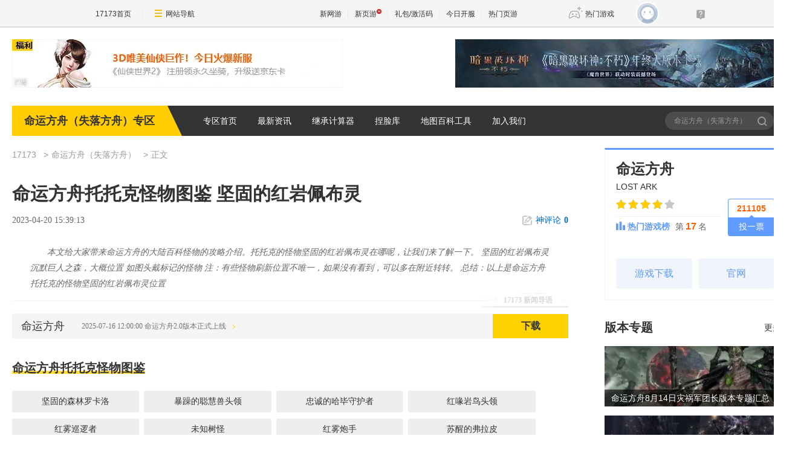

--- FILE ---
content_type: text/html;charset=UTF-8
request_url: https://news.17173.com/z/fz/content/04202023/153913794.shtml
body_size: 13548
content:
<!DOCTYPE html><html><head>
<meta http-equiv="Content-Type" content="text/html; charset=utf-8" /><meta name="bizStatistics" data-biz-id="92124" data-module-id="article" data-view-id="10331237_1_92124" />
<title>命运方舟托托克怪物图鉴 坚固的红岩佩布灵_命运方舟（失落方舟）_17173.com中国游戏门户站</title>
<meta name="description" content="本文给大家带来命运方舟的大陆百科怪物的攻略介绍。托托克的怪物坚固的红岩佩布灵在哪呢，让我们来了解一下。
坚固的红岩佩布灵
沉默巨人之森，大概位置
如图头戴标记的怪物
注：有些怪物刷新位置不唯一，如果没有看到，可以多在附近转转。
总结：以上是命运方舟托托克的怪物坚固的红岩佩布灵位置" />
<meta name="keywords" content="命运方舟,攻略,怪物" />
<meta name="viewport" content="width=device-width,initial-scale=1.0" />
<meta http-equiv="X-UA-Compatible" content="IE=edge,chrome=1" />
<meta name="pagespec-version" content="page-v01" />













<link rel="dns-prefetch" href="//ue.17173cdn.com/" />
<link type="image/x-icon" rel="icon" href="//ue.17173cdn.com/images/lib/v1/favicon-hd.ico" />
<link type="image/x-icon" rel="shortcut icon" href="//ue.17173cdn.com/images/lib/v1/favicon.ico" />


<script src="//js.17173.com/utils.js?v=0.8.0"></script>
<script src="//ue.17173cdn.com/a/lib/slimemolds/production/js/bootstrap.js"></script>
<script type="text/javascript">
dsm.setConfig({biEnable: true});
window.pandora = {overOldPandora:true}
</script>





<link type="text/css" rel="stylesheet" href="//ue.17173cdn.com/a/lib/reset-and-utils-2.0.css" />
<script type="text/javascript" src="//ue.17173cdn.com/a/lib/jquery-1.11.1.min.js"></script>

<link href="//ue.17173cdn.com/cache/lib/v1/topnav-1.0/global-topbar.css?20250601" rel="stylesheet" type="text/css" id="css-gtp" />


<link rel="stylesheet" href="//ue.17173cdn.com/a/component/zq-toolbar/2016/css/style.css?v=1" />
<link href="//ue.17173cdn.com/a/lib/vda/video.css" rel="stylesheet" />
<script type="text/javascript" src="//ue.17173cdn.com/a/lib/vda/video.js"></script>


<script type="text/javascript" src="//ue.17173cdn.com/a/lib/vda/seed.js?20231220"></script>


<script type="text/javascript" src="//ue.17173cdn.com/a/lib/v4/pandora2.js?t=20250916"></script>
<script type="text/javascript" src="//ue.17173cdn.com/a/lib/v5/sjs/sjs.js?t=20250714"></script>


<script type="text/javascript" src="//ue.17173cdn.com/a/lib/passport/v7.9.1/js/passport.js"></script>
<link href="//ue.17173cdn.com/a/module/zq-tpl/2019/css/final-fde013f1.css" rel="stylesheet" />
<style>.p-image img{width:auto!important;}</style>
<script>
    var ued = window.ued || {}
    ued.pageInfo = {
        channel: '92124',
        gameName: '',
        gameCode: '1000382'
    }

</script>
<script type="application/ld+json">
{
	"@context":"https://ziyuan.baidu.com/contexts/cambrian.jsonld",
	"@id":"https://news.17173.com/z/fz/content/04202023/153913794.shtml",
	"title":"命运方舟托托克怪物图鉴 坚固的红岩佩布灵",
	"description":"本文给大家带来命运方舟的大陆百科怪物的攻略介绍。托托克的怪物坚固的红岩佩布灵在哪呢，让我们来了解一下。
坚固的红岩佩布灵
沉默巨人之森，大概位置
如图头戴标记的怪物
注：有些怪物刷新位置不唯一，如果没有看到，可以多在附近转转。
总结：以上是命运方舟托托克的怪物坚固的红岩佩布灵位置",
	"image":["https://i.17173cdn.com/2fhnvk/YWxqaGBf/cms3/afIXVtbqEosqxwg.png","https://i.17173cdn.com/2fhnvk/YWxqaGBf/cms3/uqmltubqEotiDbA.png"],
	"upDate":"2023-04-20T15:39:13+08:00",
	"pubDate":"2023-04-20T15:39:13+08:00"
}
</script>
<script type="application/ld+json">
{
  "@type": "BreadcrumbList",
  "@context": "https://schema.org",
  "itemListElement": [
    {
      "@type": "ListItem",
      "position": 1,
      "name": "17173",
      "item": {
        "@id": "https://www.17173.com/",
        "@type": "Thing"
      }
    },
    {
      "@type": "ListItem",
      "position": 2,
      "name": "游戏资讯",
      "item": {
        "@id": "https://news.17173.com/",
        "@type": "Thing"
      }
    },
    {
      "@type": "ListItem",
      "position": 3,
      "name": "命运方舟托托克怪物图鉴 坚固的红岩佩布灵",
      "item": {
        "@id": "https://news.17173.com/z/fz/content/04202023/153913794.shtml",
        "@type": "Thing"
      }
    }
  ]
}
</script>
<script type="application/ld+json">{
  "@type": "NewsArticle",
  "@context": "https://schema.org",
  "mainEntityOfPage": {
    "@type": "WebPage",
    "@id": "https://news.17173.com/z/fz/content/04202023/153913794.shtml"
  },
  "publisher": {
    "@type": "Organization",
    "name": "17173",
    "logo": {
      "@type": "ImageObject",
      "url": "https://ue.17173cdn.com/a/lib/logo/173app.png",
      "width": 100,
      "height": 100
    }
  },
  "headline": "命运方舟托托克怪物图鉴 坚固的红岩佩布灵",
  "datePublished": "2023-04-20T15:39:13+08:00",
  "dateModified": "2023-04-20T15:39:13+08:00",
  "author": {
    "@type": "Person",
    "name": "武器大师"
  },
  "image":"https://i.17173cdn.com/2fhnvk/YWxqaGBf/cms3/afIXVtbqEosqxwg.png",
  "description": "本文给大家带来命运方舟的大陆百科怪物的攻略介绍。托托克的怪物坚固的红岩佩布灵在哪呢，让我们来了解一下。
坚固的红岩佩布灵
沉默巨人之森，大概位置
如图头戴标记的怪物
注：有些怪物刷新位置不唯一，如果没有看到，可以多在附近转转。
总结：以上是命运方舟托托克的怪物坚固的红岩佩布灵位置"
}</script>
</head>
<body class="page-type-final-article">

<div id="js-global-topnav" style="height:0"></div>

<!--[if lte IE 9]>
<script type="text/javascript" src="//ue.17173cdn.com/a/module/ie67/2021/browser-update-min.js"></script>
<![endif]-->
<div class="wrap">
    <div class="wrap-in">
        <div class="pn1 pn-tg pn-tg-bevel">
            <div class="tg-bevel-container ad17173bannerleft ad17173bannerright tg-bevel">
            </div>
        </div>
        <!-- 专区模板-PC-全局-首页关键词导航 -->
<script type="text/javascript" data-config-zqmodule="">advConfigs.config({
 type:'Ad17173BannerLeft',
 advid:'ad17173bannerleft',
 version:'v1.1.001',
 adMark:'show',
 adMarkConfigs:[{container:'.tg-bevel-bg-l'}],
 adskey:'FnqUrm',
 resources:[
    {
      image: '//images.17173cdn.com/2026/www/gg/xinyou/01/21/xx-0121-54780.jpg',  //背景图片url
      link: '//Cvda.17173.com/click?media_code=17173&ad_code=171731065&resource_code=1065&order_code=1031984',     //跳链
    }
  ]
});</script>
<script type="text/javascript" data-config-zqmodule="">advConfigs.config({
 type:'Ad17173BannerRight',
 advid:'ad17173bannerright',
 version:'v1.1.001',
 adMark:'show', 
 adMarkConfigs:[{container:'.tg-bevel-bg-r',left:false}],
 adskey:'i2q2Mf',
 resources:[
    {
      image: '//images.17173cdn.com/2025/www/gg/hd/202601/ah-0101-54780.jpg',  //背景图片url
      link: '//Cvda.17173.com/click?media_code=17173&ad_code=171731065&resource_code=1070&order_code=1032001',     //跳链
    }
  ]
});</script>
<script type="text/javascript" data-config-zqmodule="">/*17173首页测试表直通位*/
advConfigs.config({
  type: 'Ad17173CeShiZhiTong',
  selector:'.mod-rank-total-csb.ng',
  version: 'v1.4.001',
  unionKey: 'games',
  multiResources:[{
theotherid:'37wan',
resourceid:'1300',
isMultiPkg:'0',
resources:[
{
    pkgid:'113689',
    name: '仙侠世界2',
    time: '01-20',
    version: '仙山踏春',
    btn: '官网直通',
    link: '//Cvda.17173.com/click?media_code=17173&ad_code=171731216&resource_code=1300&order_code=1031984'
}
]
},{
theotherid:'37wan',
resourceid:'1301',
isMultiPkg:'0',
resources:[
{
    pkgid:'113745',
    name: '传奇之梦黄金版',
    time: '01-23',
    version: '盟重神兵',
    btn: '官网直通',
    link: '//Cvda.17173.com/click?media_code=17173&ad_code=171731216&resource_code=1301&order_code=1032046'
}
]
}]
});</script>
<script type="text/javascript" data-config-zqmodule="">advConfigs.config({
 type:'Ad17173VDaKa',
 advid:'ad17173vdaka',
 version:'v1.2.001',
 resources:[
    {
      items: [
      {
       keyword:'燕云十六声',
       blocks:[0,1,2,3,4,5,6,7,8,9,10,11,12,13,14,15,16],
      image: '//ue.17173cdn.com/a/lib/vda/sources/ad17173vdaka/v1-1/16x16.png',
      link:'//Cvda.17173.com/click?media_code=17173&ad_code=171737227&resource_code=10799&order_code=1032001'
      },
      {
       keyword:'梦幻西游:时空',
       blocks:[0,1,2,3,4,5,6,7,8,9,10,11,12,13,14,15,16],
      image: '//ue.17173cdn.com/a/lib/vda/sources/ad17173vdaka/v1-1/16x16.png',
      link:'//Cvda.17173.com/click?media_code=17173&ad_code=171737227&resource_code=11631&order_code=1032001'
      },
      {
       keyword:'梦幻西游',
       blocks:[0,1,2,3,4,5,6,7,8,9,10,11,12,13,14,15,16],
      image: '//ue.17173cdn.com/a/lib/vda/sources/ad17173vdaka/v1-1/16x16.png',
      link:'//Cvda.17173.com/click?media_code=17173&ad_code=171737227&resource_code=11631&order_code=1032001'
       }
     ]
    }
  ]
});</script>
<script type="text/javascript" data-config-zqmodule=""><!-- 占位 --></script>
<script type="text/javascript" data-config-zqmodule="">advConfigs.config({
  type: 'Ad17173YeyouCeShiBiao',
  selector:'.mod-rank-total-csb.yy',
  version: 'v1.0.001',
  unionKey: 'games',
  multiResources:[{
theotherid:'37wan',
resourceid:'11539',
isMultiPkg:'0',
resources:[
{
    pkgid:'113174',
    index: 1,
    pop: '新版本',
    hot: false,
    name: '鸿运迷失OL',
    server: '独家爆率',
    btn: 'Go!',
    link: '//Cvda.17173.com/click?media_code=17173&ad_code=171737307&resource_code=11539&order_code=1031994'
}
]
},{
theotherid:'37wan',
resourceid:'11607',
isMultiPkg:'0',
resources:[
{
    pkgid:'113184',
    index: 2,
    pop: '',
    hot: true,
    name: '刀刀切割+888',
    server: '散人天堂',
    btn: 'Go!',
    link: '//Cvda.17173.com/click?media_code=17173&ad_code=171737307&resource_code=11607&order_code=1031997'
}
]
}]
});</script>

        <div class="nav">
            <strong class="game-name">命运方舟（失落方舟）专区</strong>
            <nav class="nav-list">
    
    <a href="//news.17173.com/z/fz" target="_blank">专区首页</a>
    
    <a href="//news.17173.com/z/fz/morelist/01062023/172913034.shtml" target="_blank">最新资讯</a>
    
    <a href="http://news.17173.com/z/fz/zt/jicheng/" target="_blank">继承计算器</a>
    
    <a href="http://news.17173.com/z/fz/nl/" target="_blank">捏脸库</a>
    
    <a href="http://zq.17173.com/fz/map/map.html?z=overworld&amp;l=us" target="_blank">地图百科工具</a>
    
    <a href="http://news.17173.com/z/fz/content/11162023/092721124.shtml" target="_blank">加入我们</a>
    
</nav>
            <div class="search">
                <form action="//search.17173.com/" target="_blank">
                    <input type="text" name="keyword" id="" class="search-txt" placeholder="命运方舟（失落方舟）" />
                    <button type="submit" class="search-btn">搜索<span></span></button>
                </form>
                <script>
                (function(){
                    $('.search form').submit(function(){
                        if ($('input[name=keyword]').val()==='') {
                            $('input[name=keyword]').val('命运方舟（失落方舟）')
                        }
                    })
                })()
                </script>
            </div>
        </div>
          
        <div class="content">
            
            <div class="main">
                <nav class="crumb">
                    <a href="//www.17173.com" target="_blank">17173</a>
                    
                    <a href="//news.17173.com/z/fz" target="_blank">命运方舟（失落方舟）</a>
                    
                    
                    <span>正文</span>
                </nav>
                
                
                <div class="hidden" hidden="">本文由第三方AI基于17173文章<a href="http://news.17173.com/z/fz/content/04202023/153913794.shtml">http://news.17173.com/z/fz/content/04202023/153913794.shtml</a>提炼总结而成，可能与原文真实意图存在偏差。不代表网站观点和立场。推荐点击链接阅读原文细致比对和校验。</div>
<script type="text/javascript">
    window.article = window.article || {};
    article.infoChannel = '92124';
    article.infoId = '10320142';
    article.infoClass = '1';
    article.infoCommentHref = '10320142_1_92124';
    article.categoryId = '512926';
    article.categoryIds = '512926,513337';
    article.tag = '命运方舟,攻略,怪物,图鉴 ';
    article.gamecode = '1000382';
    article.publishTime = '1681976353000';
    article.gameName = '命运方舟';
    article.gameImg = '//i.17173cdn.com/0561y4/YWxqaGBf/gamebase/game-cover-horizontal/EAbHJubtbhrzkEx.jpg';
    article.gamePlatform = 'PC';
    article.gameUrl = 'https://newgame.17173.com/game-info-1000382.html';
    article.oldGameCodes = '1000382';
    article.origin = '原创';
    article.author = '武器大师';
    article.originUrl = '';
    article.game = null;
    var _config={
      categoryId:article.infoChannel,
      skin : '17173'
    };
    window.pageinfo = {
    	gameCode: article.gamecode,
    	gameName: article.gameName
    };
    </script>
    <div class="gb-final-pn-article">
        <h1 class="gb-final-tit-article">命运方舟托托克怪物图鉴 坚固的红岩佩布灵</h1>
        <div class="gb-final-mod-info"> 
            <span class="gb-final-date">2023-04-20 15:39:13</span> 
            <!-- <span class="gb-final-author">作者：<b>武器大师</b></span> -->
             <span class="gb-final-rss"></span> <span class="gb-final-bt-to-comment forsetLink5"><a href="#changyan_area" target="_self"><i class="gb-final-ico-comment"></i>神评论<b id="changyan_count_unit"></b></a></span> </div>
        	
        <div class="gb-final-mod-summary">
            <h2>17173 新闻导语</h2>
            <p>本文给大家带来命运方舟的大陆百科怪物的攻略介绍。托托克的怪物坚固的红岩佩布灵在哪呢，让我们来了解一下。
坚固的红岩佩布灵
沉默巨人之森，大概位置
如图头戴标记的怪物
注：有些怪物刷新位置不唯一，如果没有看到，可以多在附近转转。
总结：以上是命运方舟托托克的怪物坚固的红岩佩布灵位置</p>
        </div>
        
    
        <div class="gb-final-mod-article gb-final-mod-article-p2em" id="mod_article"> 
        
        <html><head></head><body><h3 style="text-align: left;">命运方舟托托克怪物图鉴</h3>
<style  type="text/css">.mod-data-top {
	overflow:hidden
}


.mod-data-top .bd {
	margin-bottom:24px
}
  

.mod-data-top .links {
	width:105%;
	margin-right:-5%
}
.mod-data-top .links .item {
	width:21.79%;
	float:left;
	text-align:center;
	margin:10px 8px 0 0;
	-webkit-box-shadow:2px 2px 2px rgba(28,28,28,.1);
	box-shadow:2px 2px 2px rgba(28,28,28,.1)
}
.mod-data-top .links .item a {
	border-radius:3px;
	line-height:36px;
	background:#fff;
	font-size:14px;
	display:block;
	height:36px;
	overflow:hidden;
	color:#333
}
.mod-data-top .links .item a:hover {
	background:#343434;
	color:#fff;
	font-weight:700;
	text-decoration:none
}
.mod-data-top .links .item:nth-child(n+10) {
	display:none
}
.mod-data-top .links.ex .item {
	-webkit-box-shadow:none;
	box-shadow:none
}
.mod-data-top .links.ex a {
	background:#eee;
	overflow:hidden
}
.mod-data-top .links.ex a:hover {
	background:#343434;
	color:#fff;
	font-weight:400
}
.mod-data-top .links .hot a {
	background:#ffcd00
}
.mod-data-top .links .hot a:after {
	content:"";
	display:inline-block;
	width:9px;
	height:9px;
	background-image:url(https://ue.17173cdn.com/a/module/zq/2020/pc/img/b-c7339ac3.png);
	background-position:0 -33px;
	background-repeat:no-repeat;
	margin:0 0 .3em .5em
}
.mod-data-top .links .hot a:hover {
	background:#343434
}</style>

<div class="mod-data-top" >
<div class="bd">
    <div class="links ex fit">
        <div class="item "><a href="http://news.17173.com/z/fz/content/04202023/135022375.shtml"  target="_blank">坚固的森林罗卡洛</a></div>
        <div class="item "><a href="http://news.17173.com/z/fz/content/04202023/135138531.shtml"  target="_blank">暴躁的聪慧兽头领</a></div>
        <div class="item "><a href="http://news.17173.com/z/fz/content/04202023/135317043.shtml"  target="_blank">忠诚的哈毕守护者</a></div>
        <div class="item "><a href="http://news.17173.com/z/fz/content/04202023/135524348.shtml"  target="_blank">红喙岩鸟头领</a></div>
        <div class="item "><a href="http://news.17173.com/z/fz/content/04202023/135636142.shtml"  target="_blank">红雾巡逻者</a></div>
        <div class="item "><a href="http://news.17173.com/z/fz/content/04202023/153345003.shtml"  target="_blank">未知树怪</a></div>
        <div class="item "><a href="http://news.17173.com/z/fz/content/04202023/153535857.shtml"  target="_blank">红雾炮手</a></div>
        <div class="item "><a href="http://news.17173.com/z/fz/content/04202023/153753693.shtml"  target="_blank">苏醒的弗拉皮</a></div>
        <div class="item "><a href="http://news.17173.com/z/fz/content/04202023/153913794.shtml"  target="_blank">坚固的红岩佩布灵</a></div>
        <div class="item "><a href="http://news.17173.com/z/fz/content/04202023/154105862.shtml"  target="_blank">愤怒的独眼龙怪物</a></div>
        <div class="item "><a href="http://news.17173.com/z/fz/content/04202023/154211442.shtml"  target="_blank">红雾邪术士</a></div>
        <div class="item "><a href="http://news.17173.com/z/fz/content/04202023/154351984.shtml"  target="_blank">正义的哈毕侦察队</a></div>
        <div class="item "><a href="http://news.17173.com/z/fz/content/04202023/154457776.shtml"  target="_blank">红雾航海团精锐兵</a></div>
        <div class="item "><a href="http://news.17173.com/z/fz/content/04202023/154608734.shtml"  target="_blank">非常凶猛的乌鸦</a></div>
        <div class="item "><a href="http://news.17173.com/z/fz/content/04202023/154722695.shtml"  target="_blank">凶猛的螳螂</a></div>
        
          </div>
    </div></div>
    <br>
    <p class="p-image" style="text-align: center;"><a href="http://news.17173.com/z/fz/zt/baike/" target="_blank"><img src="//i.17173cdn.com/2fhnvk/YWxqaGBf/cms3/rdAkndbqEwyxmpj.jpg" data-imgwidth="540" data-imgheight="undefined" width="540" /></a></p></br>
<p> </p>
<p>本文给大家带来命运方舟托托克怪物图鉴的大陆百科攻略介绍。命运方舟坚固的红岩佩布灵在哪呢，让我们一起来看看吧。</p>
<h3>坚固的红岩佩布灵</h3>
<p style="text-align: center;" class="p-image"><a href="//newgame.17173.com/viewpic.htm?url=//i.17173cdn.com/2fhnvk/YWxqaGBf/cms3/afIXVtbqEosqxwg.png" target="_blank"><img src="//i.17173cdn.com/2fhnvk/YWxqaGBf/cms3/afIXVtbqEosqxwg.png!a-3-854x.png" data-imgwidth="540" data-imgheight="undefined" width="540" alt="" /></a></p>
<p>沉默巨人之森，大概位置</p>
<p style="text-align: center;" class="p-image"><a href="//newgame.17173.com/viewpic.htm?url=//i.17173cdn.com/2fhnvk/YWxqaGBf/cms3/uqmltubqEotiDbA.png" target="_blank"><img src="//i.17173cdn.com/2fhnvk/YWxqaGBf/cms3/uqmltubqEotiDbA.png!a-3-854x.png" data-imgwidth="540" data-imgheight="undefined" width="540" alt="" /></a></p>
<p>如图头戴标记的怪物</p>
<p>注：有些怪物刷新位置不唯一，如果没有看到，可以多在附近转转。</p>
<p>总结：以上是命运方舟托托克的怪物坚固的红岩佩布灵位置介绍，现在大家知道了命运方舟坚固的红岩佩布灵在哪了吧，希望能帮助到大家，更多攻略请关注17173社区。</p></body></html>
        
        <div data-role="global-grab-hao-in-article"></div>
<script type="text/javascript">pandora.loadJs('//ue.17173cdn.com/a/module/global-grab-hao/v1/js/main.bundle.js?t='+new Date().getTime())</script>
      
        <div align="right" class="origin"> 【编辑：武器大师】</div>
        
        </div>
        <!-- end the gb-final-article --> 


        <!--分页-->
      
          <!--分页结束-->
    
        <div class="gb-final-comm-case gb-final-mod-channel AdNewsFinalKaiyuan"> 
            <div id="gamelink"></div>
        </div>
    
        <!-- end the gb-final-channel -->
        
        <div id="news_attitude_box" style="display:none"></div>
        
    
        
        <div class="gb-final-comm-case gb-final-mod-tag-news forsetLink19">
            <div class="gb-final-comm-case-hd">
                <h2 class="gb-final-tit">关于<em id="key-tags">命运方舟,攻略,怪物,图鉴</em>的新闻</h2>
            </div>
            <div class="gb-final-comm-case-bd">
                <ul class="gb-final-comm-tlist gb-final-comm-tlist-ex2">
                    
                    
                    <li> <span class="gb-final-date">(2025-09-26)</span> <span class="gb-final-tit"><a href="http://news.17173.com/z/fz/content/09262025/115231774.shtml" target="_blank" title="命运方舟破晓之剑迅捷乱舞一图流＆构筑分享">命运方舟破晓之剑迅捷乱舞一图流＆构筑分享</a></span> </li>
                    
                    <li> <span class="gb-final-date">(2025-09-26)</span> <span class="gb-final-tit"><a href="http://news.17173.com/z/fz/content/09262025/114540681.shtml" target="_blank" title="命运方舟女圣骑6000宝具力起步加点">命运方舟女圣骑6000宝具力起步加点</a></span> </li>
                    
                    <li> <span class="gb-final-date">(2025-09-26)</span> <span class="gb-final-tit"><a href="http://news.17173.com/z/fz/content/09262025/112932099.shtml" target="_blank" title="命运方舟9月26日临时维护公告">命运方舟9月26日临时维护公告</a></span> </li>
                    
                    <li> <span class="gb-final-date">(2025-09-25)</span> <span class="gb-final-tit"><a href="http://news.17173.com/z/fz/content/09252025/111854128.shtml" target="_blank" title="【永恒守护者】+女圣骑启航套染色分享(｡･ω･｡)">【永恒守护者】+女圣骑启航套染色分享(｡･ω･｡)</a></span> </li>
                    
                    <li> <span class="gb-final-date">(2025-09-25)</span> <span class="gb-final-tit"><a href="http://news.17173.com/z/fz/content/09252025/111621821.shtml" target="_blank" title="命运方舟新活动数据和策略">命运方舟新活动数据和策略</a></span> </li>
                    
                    
                </ul>
            </div>
        </div>
        
        <!-- end the gb-final-tag-news --> 
    
        <div class="gb-final-mod-search1 forsetLink23">
            <form action="//search.17173.com/jsp/news.jsp" accept-charset="utf-8" method="post" id="mod-search" name="form1" target="_blank">
                <div class="gb-final-mod-search1-c1"> <span class="gb-final-cate" onclick="$('#mod-search').attr({'action':'https://search.17173.com/jsp/news.jsp','accept-charset':'utf-8'})">
                    <input type="radio" id="mod_search1_cate1" name="mod_search1_cate" checked="" />
                    <label for="mod_search1_cate1">网页</label>
                    </span> <span class="gb-final-cate" onclick="$('#mod-search').attr({'action':'https://search.17173.com/jsp/news_press.jsp', 'accept-charset':'utf-8'})">
                    <input type="radio" id="mod_search1_cate2" name="mod_search1_cate" />
                    <label for="mod_search1_cate2">新闻</label>
                    </span> </div>
                <div class="gb-final-mod-search1-c2">
                    <input onblur="Javascript:if(this.value==''){this.value=''}" id="keyword" name="keyword" class="gb-final-txt" value="命运方舟,攻略,怪物,图鉴" align="middle" onclick="this.value=''" />
                    <input type="submit" class="gb-final-btn" value="搜索" />
                </div>
            </form>
        </div>
        <!-- end the gb-final-search --> 
    
        
    </div>
    <!-- end the pn-article --> 
    
    <a name="comments"></a>
    <div class="gb-final-final-pn-comment">
      
      <div data-widget="comment" data-widget-sid="10320142_1_92124" data-widget-display-count="#changyan_count_unit"></div>
      
    </div>
    <!-- end the pn-comment --> 
    
    <script type="text/javascript" src="//ue.17173cdn.com/a/news/final/2014/js/tpl.min.js?20170807"></script>
                <script>$('.p-image img').each(function(){$(this).attr('src',$(this).attr('src').replace('540x','800x'))})</script>
                <div class="gb-final-mod-data">
                <div class="pn-gl">
                    <div class="pn-in">
                        <div class="pn-bd">
                            <!-- <div class="gl-tit" cms-data-type="global" cms-component-name="index_ggzl_sub_bar_static"></div> -->
                            <div class="mod-data" cms-data-type="global" cms-component-name="index_ggzl_1_display_static" style="">
                                <div class="hd">
                                    <div class="tit" cms-data-type="global" cms-component-name="index_ggzl_1_bar_static">副本攻略</div>
                                </div>
                                <div class="bd">
                                    <div class="links ex fit">
                                        <div class="item "><a href="http://news.17173.com/z/fz/content/08242024/172002567.shtml" target="_blank">灾祸军团长P2</a></div>













<div class="item "><a href="http://news.17173.com/z/fz/content/08172024/160159956.shtml" target="_blank">星辰护卫副本</a></div>





<div class="item "><a href="http://news.17173.com/z/fz/content/08152024/092537316.shtml" target="_blank">玩法内容更新</a></div>





<div class="item "><a href="http://news.17173.com/z/fz/content/08142024/154552234.shtml" target="_blank">灾祸洪流版本</a></div>





<div class="item "><a href="http://news.17173.com/z/fz/content/08102024/205203705.shtml" target="_blank">单人巴尔坦</a></div>





<div class="item "><a href="http://news.17173.com/z/fz/content/08082024/185259428.shtml" target="_blank">混沌地牢攻略</a></div>





































<div class="item "><a href="http://news.17173.com/z/fz/content/11092023/141407049.shtml" target="_blank">小丑P2解析</a></div>





<div class="item "><a href="http://news.17173.com/z/fz/content/11092023/165639482.shtml" target="_blank">小丑P3小游戏</a></div>





<div class="item "><a href="http://news.17173.com/z/fz/content/11092023/091831153.shtml" target="_blank">小丑P1解析</a></div>





<div class="item "><a href="http://news.17173.com/z/fz/content/10192023/222122294.shtml" target="_blank">FPPC指南</a></div>
                                    </div>
                                </div>
                            </div>
                            <div class="mod-data" cms-data-type="global" cms-component-name="index_ggzl_2_display_static" style="">
                                <div class="hd">
                                    <div class="tit" cms-data-type="global" cms-component-name="index_ggzl_2_bar_static">职业加点</div>
                                </div>
                                <div class="bd">
                                    <ul class="plist plist-ex">
                                        <li>
    <a href="http://news.17173.com/z/fz/content/06172023/204932377.shtml" target="_blank">
        <div class="pic">
          <img src="//i.17173cdn.com/2fhnvk/YWxqaGBf/cms3/mtgcnMbrfjcgsjg.png!a-3-240x.png" alt="命运方舟裁决者职业攻略 裁决者练级加点方案"/>
        </div>
        <p class="tit">命运方舟裁决者职业攻略 裁决者练级加点方案</p>
    </a>
</li>



<li>
    <a href="http://news.17173.com/z/fz/content/06172023/204816893.shtml" target="_blank">
        <div class="pic">
          <img src="//i.17173cdn.com/2fhnvk/YWxqaGBf/cms3/QyLAmSbrfjdkxuf.png!a-3-240x.png" alt="命运方舟斗魂职业攻略 斗魂练级加点方案"/>
        </div>
        <p class="tit">命运方舟斗魂职业攻略 斗魂练级加点方案</p>
    </a>
</li>



<li>
    <a href="http://news.17173.com/z/fz/content/06172023/205116472.shtml" target="_blank">
        <div class="pic">
          <img src="//i.17173cdn.com/2fhnvk/YWxqaGBf/cms3/maBsGpbrfjcvlzt.png!a-3-240x.png" alt="命运方舟召唤师职业攻略 召唤师练级加点方案"/>
        </div>
        <p class="tit">命运方舟召唤师职业攻略 召唤师练级加点方案</p>
    </a>
</li>



<li>
    <a href="http://news.17173.com/z/fz/content/06182023/225111821.shtml" target="_blank">
        <div class="pic">
          <img src="//i.17173cdn.com/2fhnvk/YWxqaGBf/cms3/DkgDBAbrfjcxzpC.png!a-3-240x.png" alt="命运方舟狂战士职业攻略 狂战士练级加点方案"/>
        </div>
        <p class="tit">命运方舟狂战士职业攻略 狂战士练级加点方案</p>
    </a>
</li>



<li>
    <a href="http://news.17173.com/z/fz/content/06162023/224647165.shtml" target="_blank">
        <div class="pic">
          <img src="//i.17173cdn.com/2fhnvk/YWxqaGBf/cms3/EIlubUbrfjczzsd.png!a-3-240x.png" alt="命运方舟卡牌大师职业攻略 卡牌大师练级加点"/>
        </div>
        <p class="tit">命运方舟卡牌大师职业攻略 卡牌大师练级加点</p>
    </a>
</li>



<li>
    <a href="http://news.17173.com/z/fz/content/06182023/224518843.shtml" target="_blank">
        <div class="pic">
          <img src="//i.17173cdn.com/2fhnvk/YWxqaGBf/cms3/VYwneRbrfjcABtr.png!a-3-240x.png" alt="命运方舟毁灭者职业攻略 毁灭者练级加点方案"/>
        </div>
        <p class="tit">命运方舟毁灭者职业攻略 毁灭者练级加点方案</p>
    </a>
</li>



<li>
    <a href="http://news.17173.com/z/fz/content/06172023/204717226.shtml" target="_blank">
        <div class="pic">
          <img src="//i.17173cdn.com/2fhnvk/YWxqaGBf/cms3/lHOSSmbrfjdbfrA.png!a-3-240x.png" alt="命运方舟拳霸职业攻略 拳霸练级加点方案"/>
        </div>
        <p class="tit">命运方舟拳霸职业攻略 拳霸练级加点方案</p>
    </a>
</li>



<li>
    <a href="http://news.17173.com/z/fz/content/06172023/204436076.shtml" target="_blank">
        <div class="pic">
          <img src="//i.17173cdn.com/2fhnvk/YWxqaGBf/cms3/Essjvebrfjduyiw.png!a-3-240x.png" alt="命运方舟气功师职业攻略 气功师练级加点方案"/>
        </div>
        <p class="tit">命运方舟气功师职业攻略 气功师练级加点方案</p>
    </a>
</li>



<li>
    <a href="http://news.17173.com/z/fz/content/06172023/204307212.shtml" target="_blank">
        <div class="pic">
          <img src="//i.17173cdn.com/2fhnvk/YWxqaGBf/cms3/XeKlKjbrfjddxcB.png!a-3-240x.png" alt="命运方舟鹰眼职业攻略 鹰眼练级加点方案"/>
        </div>
        <p class="tit">命运方舟鹰眼职业攻略 鹰眼练级加点方案</p>
    </a>
</li>



<li>
    <a href="http://news.17173.com/z/fz/content/06162023/224325529.shtml" target="_blank">
        <div class="pic">
          <img src="//i.17173cdn.com/2fhnvk/YWxqaGBf/cms3/vmXgpEbrfjdfbcc.png!a-3-240x.png" alt="命运方舟吟游诗人职业攻略 吟游诗人练级加点"/>
        </div>
        <p class="tit">命运方舟吟游诗人职业攻略 吟游诗人练级加点</p>
    </a>
</li>
                                    </ul>
                                </div>
                            </div>
                            <div class="mod-data" cms-data-type="global" cms-component-name="index_ggzl_3_display_static" style="">
                                <div class="hd">
                                    <div class="tit" cms-data-type="global" cms-component-name="index_ggzl_3_bar_static">摩可可收集</div>
                                </div>
                                <div class="bd">
                                    <div class="links ex">
                                        <div class="item "><a href="http://news.17173.com/z/fz/content/07012024/170915756.shtml" target="_blank">亚利安明珠摩可可</a></div>





<div class="item "><a href="http://news.17173.com/z/fz/content/03092023/161537935.shtml" target="_blank">卢特兰东部种子位置</a></div>





<div class="item "><a href="http://news.17173.com/z/fz/content/03092023/161343654.shtml" target="_blank">安忆谷种子位置</a></div>





<div class="item "><a href="http://news.17173.com/z/fz/content/03092023/161159703.shtml" target="_blank">北极种子位置</a></div>





<div class="item "><a href="http://news.17173.com/z/fz/content/03092023/161018555.shtml" target="_blank">贝隆种子位置</a></div>





<div class="item "><a href="http://news.17173.com/z/fz/content/03092023/160758566.shtml" target="_blank">卢特兰西部种子位置</a></div>





<div class="item "><a href="http://news.17173.com/z/fz/content/03092023/160401934.shtml" target="_blank">尤狄亚摩可可种子位置</a></div>





<div class="item "><a href="http://news.17173.com/z/fz/content/03092023/155627910.shtml" target="_blank">阿尔忒弥斯种子位置</a></div>





<div class="item "><a href="http://news.17173.com/z/fz/content/03092023/153248906.shtml" target="_blank">啤酒岛隐藏56摩可可种子</a></div>





<div class="item "><a href="http://news.17173.com/z/fz/content/03092023/101255453.shtml" target="_blank">阿尔泰因种子位置</a></div>
                                    </div>
                                </div>
                            </div>
                            <div class="mod-data" cms-data-type="global" cms-component-name="index_ggzl_4_display_static" style="">
                                <div class="hd">
                                    <div class="tit" cms-data-type="global" cms-component-name="index_ggzl_4_bar_static">大陆百科</div>
                                </div>
                                <div class="bd">
                                    <ul class="plist plist-ex">
                                        <li>
    <a href="http://news.17173.com/z/fz/zt/luowen/" target="_blank">
        <div class="pic">
          <img src="//i.17173cdn.com/2fhnvk/YWxqaGBf/cms3/cvWneubrAlxcBna.jpg!a-3-240x.jpg" alt="大陆百科：罗温汇总"/>
        </div>
        <p class="tit">大陆百科：罗温汇总</p>
    </a>
</li>



<li>
    <a href="http://news.17173.com/z/fz/content/04072024/145526019.shtml" target="_blank">
        <div class="pic">
          <img src="//i.17173cdn.com/2fhnvk/YWxqaGBf/cms3/miDghcbrABvujtF.jpg!a-3-240x.jpg" alt="命运方舟罗温世界BOSS 赫尔穆特刷新位置一览"/>
        </div>
        <p class="tit">命运方舟罗温世界BOSS 赫尔穆特刷新位置一览</p>
    </a>
</li>



<li>
    <a href="http://news.17173.com/z/fz/content/04072024/132412922.shtml" target="_blank">
        <div class="pic">
          <img src="//i.17173cdn.com/2fhnvk/YWxqaGBf/cms3/JTxfbrbrABqqfbD.jpg!a-3-240x.jpg" alt="命运方舟罗温隐藏剧情7 罗温食谱"/>
        </div>
        <p class="tit">命运方舟罗温隐藏剧情7 罗温食谱</p>
    </a>
</li>



<li>
    <a href="http://news.17173.com/z/fz/content/04072024/130025978.shtml" target="_blank">
        <div class="pic">
          <img src="//i.17173cdn.com/2fhnvk/YWxqaGBf/cms3/lpxPDkbrABpgfBB.jpg!a-3-240x.jpg" alt="命运方舟罗温隐藏剧情6 老旧探索纪录"/>
        </div>
        <p class="tit">命运方舟罗温隐藏剧情6 老旧探索纪录</p>
    </a>
</li>



<li>
    <a href="http://news.17173.com/z/fz/content/04032024/174112043.shtml" target="_blank">
        <div class="pic">
          <img src="//i.17173cdn.com/2fhnvk/YWxqaGBf/cms3/RVJkJdbrArvtedo.jpg!a-3-240x.jpg" alt="命运方舟罗温隐藏剧情5 黑暗民兵队"/>
        </div>
        <p class="tit">命运方舟罗温隐藏剧情5 黑暗民兵队</p>
    </a>
</li>



<li>
    <a href="http://news.17173.com/z/fz/content/04032024/172547699.shtml" target="_blank">
        <div class="pic">
          <img src="//i.17173cdn.com/2fhnvk/YWxqaGBf/cms3/JmvFXJbrAruxveB.jpg!a-3-240x.jpg" alt="命运方舟罗温隐藏剧情4 诚实骑士教育法"/>
        </div>
        <p class="tit">命运方舟罗温隐藏剧情4 诚实骑士教育法</p>
    </a>
</li>



<li>
    <a href="http://news.17173.com/z/fz/content/04032024/170305206.shtml" target="_blank">
        <div class="pic">
          <img src="//i.17173cdn.com/2fhnvk/YWxqaGBf/cms3/XwxGoVbrArtpwqw.jpg!a-3-240x.jpg" alt="命运方舟罗温隐藏剧情3 西梅尔研究纪录"/>
        </div>
        <p class="tit">命运方舟罗温隐藏剧情3 西梅尔研究纪录</p>
    </a>
</li>



<li>
    <a href="http://news.17173.com/z/fz/content/04032024/163846150.shtml" target="_blank">
        <div class="pic">
          <img src="//i.17173cdn.com/2fhnvk/YWxqaGBf/cms3/DQdeWCbrArseneF.jpg!a-3-240x.jpg" alt="命运方舟罗温隐藏剧情2 冷血的"/>
        </div>
        <p class="tit">命运方舟罗温隐藏剧情2 冷血的</p>
    </a>
</li>



<li>
    <a href="http://news.17173.com/z/fz/content/04022024/144140628.shtml" target="_blank">
        <div class="pic">
          <img src="//i.17173cdn.com/2fhnvk/YWxqaGBf/cms3/cqUMbFbrArqtqqm.jpg!a-3-240x.jpg" alt="命运方舟罗温隐藏剧情1 大海与糖果"/>
        </div>
        <p class="tit">命运方舟罗温隐藏剧情1 大海与糖果</p>
    </a>
</li>



<li>
    <a href="http://news.17173.com/z/fz/content/04022024/143622664.shtml" target="_blank">
        <div class="pic">
          <img src="//i.17173cdn.com/2fhnvk/YWxqaGBf/cms3/HLgDCKbrAoxlwep.jpg!a-3-240x.jpg" alt="命运方舟罗温怪物图鉴15 战争咒灵"/>
        </div>
        <p class="tit">命运方舟罗温怪物图鉴15 战争咒灵</p>
    </a>
</li>
                                    </ul>
                                </div>
                            </div>
                            <div class="mod-data" cms-data-type="global" cms-component-name="index_ggzl_5_display_static" style="">
                                <div class="hd">
                                    <div class="tit" cms-data-type="global" cms-component-name="index_ggzl_5_bar_static">又一个故事</div>
                                </div>
                                <div class="bd">
                                    <div class="links ex">
                                        <div class="item "><a href="http://news.17173.com/z/fz/content/04192023/120552297.shtml" target="_blank">纳贝伽尔的命运</a></div>





<div class="item "><a href="http://news.17173.com/z/fz/content/04192023/114501954.shtml" target="_blank">调查哥布林村庄</a></div>





<div class="item "><a href="http://news.17173.com/z/fz/content/04192023/113119143.shtml" target="_blank">帮助孤儿院</a></div>





<div class="item "><a href="http://news.17173.com/z/fz/content/04192023/112711962.shtml" target="_blank">沙路</a></div>





<div class="item "><a href="http://news.17173.com/z/fz/content/04192023/111800448.shtml" target="_blank">继承的东西</a></div>





<div class="item "><a href="http://news.17173.com/z/fz/content/04192023/111302735.shtml" target="_blank">雨和星星和风</a></div>





<div class="item "><a href="http://news.17173.com/z/fz/content/04192023/105506279.shtml" target="_blank">他们的关系</a></div>





<div class="item "><a href="http://news.17173.com/z/fz/content/04192023/102720464.shtml" target="_blank">虽然真的不值得一提……</a></div>





<div class="item "><a href="http://news.17173.com/z/fz/content/04182023/221135591.shtml" target="_blank">你的救赎者</a></div>





<div class="item "><a href="http://news.17173.com/z/fz/content/04182023/220631618.shtml" target="_blank">刻骨的教诲</a></div>





<div class="item "><a href="http://news.17173.com/z/fz/content/04182023/220057988.shtml" target="_blank">卢特兰的行商</a></div>





<div class="item "><a href="http://news.17173.com/z/fz/content/04182023/215634890.shtml" target="_blank">石碑上的故事</a></div>





<div class="item "><a href="http://news.17173.com/z/fz/content/04182023/214459477.shtml" target="_blank">恶魔的根源</a></div>





<div class="item "><a href="http://news.17173.com/z/fz/content/04182023/211240909.shtml" target="_blank">为了歼灭恶民</a></div>
                                    </div>
                                </div>
                            </div>
                        </div>
                    </div>
                </div>
                </div>
                <script>
                     $('[data-role=global-grab-hao-in-article]').before($('.gb-final-mod-data'))
                    $('.gb-final-mod-data').before($('.gb-final-mod-pagination'))
                    $('.gb-final-mod-data').before($('.gb-final-mod-article-nav'))
                    $('.gb-final-mod-data .mod-data').each(function(i,v){
                        if ($(this).find('.bd').text().replace(/\s|\n/g,'') === '') {
                            $(this).hide()
                        }
                    })
                </script>
            </div>
            <div class="side">
                <!-- 
                    module_zt_version:专区模板-PC-频道-右边栏-版本专题
                    module_daily:专区模板-PC-频道-右边栏-今日头条
                    module_recommend:专区模板-PC-频道-右边栏-精华推荐
                    module_nav:专区模板-PC-频道-顶部导航
                    module_category:分类组件
                    -->
                <div data-role="zq-global-game-info"></div>
                <div data-role="zq-global-hao"></div>
                <div class="mod-version">
                    <div class="hd">
                        <div class="tit">版本专题</div>
                        
                        <a href="//news.17173.com/z/fz/morelist/01062023/172923758.shtml" target="_blank" class="more">更多»</a>
                        
                    </div>
                    <div class="bd">
                        <ul class="version-list">
    
    
    <li class="item">
        <a href="http://news.17173.com/z/fz/zt/zaihuobanben/" target="_blank">
            <img src="//i.17173cdn.com/2fhnvk/YWxqaGBf/cms3/NAuqUpbsffviqoD.png!a-3-240x.png" width="300" height="170" alt="命运方舟8月14日灾祸军团长版本专题汇总">
            <p class="txt">命运方舟8月14日灾祸军团长版本专题汇总</p>
        </a>
    </li>
    
    
    
    <li class="item">
        <a href="http://news.17173.com/z/fz/zt/menghuanbanben/" target="_blank">
            <img src="//i.17173cdn.com/2fhnvk/YWxqaGBf/cms3/jddCchbrvtBpsio.jpg!a-3-240x.jpg" width="300" height="170" alt="命运方舟1月31日梦幻军团长版本专题汇总">
            <p class="txt">命运方舟1月31日梦幻军团长版本专题汇总</p>
        </a>
    </li>
    
    
    
    
    
    
    
    
    
    
    
    
    
    
</ul>
                    </div>
                </div>
                <div class="mod-daily">
                    <div class="hd">
                        <div class="tit">今日头条</div>
                        
                        <a href="//news.17173.com/z/fz/morelist/01062023/172910544.shtml" target="_blank" class="more">更多»</a>
                        
                    </div>
                    <div class="bd">
                        <ul class="daily-list">
    
    
    <li class="item">
        <a href="http://news.17173.com/z/fz/content/09262025/115231774.shtml" target="_blank">命运方舟破晓之剑迅捷乱舞一图流＆构筑分享</a>
    </li>
    
    
    
    <li class="item">
        <a href="http://news.17173.com/z/fz/content/09262025/114540681.shtml" target="_blank">命运方舟女圣骑6000宝具力起步加点</a>
    </li>
    
    
    
    <li class="item">
        <a href="http://news.17173.com/z/fz/content/09262025/112932099.shtml" target="_blank">命运方舟9月26日临时维护公告</a>
    </li>
    
    
    
    <li class="item">
        <a href="http://news.17173.com/z/fz/content/09252025/111854128.shtml" target="_blank">【永恒守护者】+女圣骑启航套染色分享(｡･ω･｡)</a>
    </li>
    
    
    
    <li class="item">
        <a href="http://news.17173.com/z/fz/content/09252025/111621821.shtml" target="_blank">命运方舟新活动数据和策略</a>
    </li>
    
    
    
    <li class="item">
        <a href="http://news.17173.com/z/fz/content/09252025/111406269.shtml" target="_blank">9月24日命运方舟新版本问题及修复进度在线公告</a>
    </li>
    
    
    
    <li class="item">
        <a href="http://news.17173.com/z/fz/content/09242025/110023022.shtml" target="_blank">新版本活动前瞻：副本幸运掉落，惊喜不间断~</a>
    </li>
    
    
    
    <li class="item">
        <a href="http://news.17173.com/z/fz/content/09242025/105541897.shtml" target="_blank">副本高级惊喜掉落：三大全新惊喜内容，更有宝珠栏位解放开启！</a>
    </li>
    
    
    
    <li class="item">
        <a href="http://news.17173.com/z/fz/content/09242025/105437093.shtml" target="_blank">9月24日维护更新公告：惊喜内容、丰富活动正式开启！</a>
    </li>
    
    
    
    <li class="item">
        <a href="http://news.17173.com/z/fz/content/09232025/102322026.shtml" target="_blank">命运方舟变身幻兽 413 指北</a>
    </li>
    
    
    
    
    
    
    
    
    
    
    
    
    
    
    
    
    
    
    
    
    
    
    
    
    
    
    
    
    
    
    
    
    
    
    
    
    
    
    
    
    
    
    
    
    
    
    
    
    
    
    
    
    
    
    
    
    
    
    
    
    
    
    
    
    
    
    
    
    
    
    
    
    
    
    
    
    
    
    
    
    
    
</ul>
                    </div>
                </div>
                <div class="mod-hao">
                    <div class="hd">
                        <div class="tit">17173发号</div>
                    </div>
                    <div class="bd ad-v-daka-5">
                        <!-- 专区模板-PC-全局-右边栏-17173发号 --><div class="fs-hao-top" id="forsetLink49">
					<a href="//Cvda.17173.com/click?media_code=17173&ad_code=171731208&resource_code=1208&order_code=1032001" target="_blank">
    <span class="pic">
        <img src="//ue.17173cdn.com/a/www/index/2016/img/lazyloadplaceholder.gif" alt="" width="75" height="75" data-src="//images.17173cdn.com/2025/www/gg/hd/11/13/ah-1113-7590.png" />
        <span class="name">传奇时装倾覆之殇</span>
    </span>
    <span class="detail">
        <span class="info">
            <span class="game-name">暗黑破坏神:不朽</span> 
            <span class="lb-type">魔兽联动活动</span>
            <span class="btn">开启探索</span>
        </span>
        <img src="//ue.17173cdn.com/a/www/index/2016/img/lazyloadplaceholder.gif" alt="" width="150" height="140" data-src="//images.17173cdn.com/2025/www/gg/hd/11/13/ah-1113-150140.jpg" />
        <b class="mask"></b>
    </span>
</a>
				</div>
<ul class="rank-hao" id="forsetLink46">					
						<li class="item item-ex">
    <i class="ico-dot"></i>
    <i class="ico ico-hao-dy"></i>
    <div class="r1">
        <div class="c1"><a href="//Cvda.17173.com/click?media_code=17173&ad_code=171737312&resource_code=11556&order_code=1032003" target="_blank">激战2</a></div>
        <div class="c2"><a href="//Cvda.17173.com/click?media_code=17173&ad_code=171737312&resource_code=11556&order_code=1032003" target="_blank" class="c-gray2">专享礼包</a></div>
        <div class="c3"><a href="//Cvda.17173.com/click?media_code=17173&ad_code=171737312&resource_code=11556&order_code=1032003" target="_blank" class="c-blue">抢号</a></div>
    </div>
</li>

<li class="item">
    <i class="ico-dot"></i>
    <i class="ico ico-hao-dy"></i>
    <div class="r1">
        <div class="c1"><a href="//Cvda.17173.com/click?media_code=17173&ad_code=171737312&resource_code=11557&order_code=1032003" target="_blank">太极</a></div>
        <div class="c2"><a href="//Cvda.17173.com/click?media_code=17173&ad_code=171737312&resource_code=11557&order_code=1032003" target="_blank" class="c-gray2">独家至尊礼包</a></div>
        <div class="c3"><a href="//Cvda.17173.com/click?media_code=17173&ad_code=171737312&resource_code=11557&order_code=1032003" target="_blank" class="c-blue">抢号</a></div>
    </div>
</li>

<li class="item">
    <i class="ico-dot"></i>
    <i class="ico ico-hao-dy"></i>
    <div class="r1">
        <div class="c1"><a href="//Cvda.17173.com/click?media_code=17173&ad_code=171737312&resource_code=11558&order_code=1032003" target="_blank">决战轩辕</a></div>
        <div class="c2"><a href="//Cvda.17173.com/click?media_code=17173&ad_code=171737312&resource_code=11558&order_code=1032003" target="_blank" class="c-gray2"> 热血新华夏礼包</a></div>
        <div class="c3"><a href="//Cvda.17173.com/click?media_code=17173&ad_code=171737312&resource_code=11558&order_code=1032003" target="_blank" class="c-blue">抢号</a></div>
    </div>
</li>

<li class="item">
    <i class="ico-dot"></i>
    <i class="ico ico-hao-dy"></i>
    <div class="r1">
        <div class="c1"><a href="//Cvda.17173.com/click?media_code=17173&ad_code=171737312&resource_code=11559&order_code=1032003" target="_blank">桃花源记2</a></div>
        <div class="c2"><a href="//Cvda.17173.com/click?media_code=17173&ad_code=171737312&resource_code=11559&order_code=1032003" target="_blank" class="c-gray2">至尊特权礼包</a></div>
        <div class="c3"><a href="//Cvda.17173.com/click?media_code=17173&ad_code=171737312&resource_code=11559&order_code=1032003" target="_blank" class="c-blue">抢号</a></div>
    </div>
</li>
<li class="item">
    <i class="ico-dot"></i>
    <i class="ico ico-hao-dy"></i>
    <div class="r1">
        <div class="c1"><a href="//Cvda.17173.com/click?media_code=17173&ad_code=171737312&resource_code=11560&order_code=1032003" target="_blank">传奇之梦黄金版</a></div>
        <div class="c2"><a href="//Cvda.17173.com/click?media_code=17173&ad_code=171737312&resource_code=11560&order_code=1032003" target="_blank" class="c-gray2">17173独家礼包</a></div>
        <div class="c3"><a href="//Cvda.17173.com/click?media_code=17173&ad_code=171737312&resource_code=11560&order_code=1032003" target="_blank" class="c-blue">抢号</a></div>
    </div>
</li>
						<!-- 占位 -->
				</ul>

                        <script>
                        (function(){
                            $('.fs-hao-top img').each(function(v){
                                $(this).attr('src',$(this).data('src'))
                            })
                        })()
                        </script>
                    </div>
                </div>
                <div class="mod-remm">
                    <div class="hd">
                        <div class="tit">精华推荐</div>
                        
                        <a href="//news.17173.com/z/fz/morelist/01062023/172917367.shtml" target="_blank" class="more">更多»</a>
                        
                    </div>
                    <div class="bd">
                        <ul class="remm-list">
    
    
    <li class="item">
        <a href="http://news.17173.com/z/fz/content/10112024/162808455.shtml" target="_blank">
            <figure class="pic">
              <img src="//i.17173cdn.com/2fhnvk/YWxqaGBf/cms3/JDhmOgbsjDlkuDo.gif!a-3-240x.gif" width="300" height="170" alt="超可爱摩可可、墨灵鼠标指针分享！"/>
            </figure>
            <p class="tit">超可爱摩可可、墨灵鼠标指针分享！</p>
        </a>
    </li>
    
    
    
    <li class="item">
        <a href="http://news.17173.com/z/fz/content/08202024/101151165.shtml" target="_blank">
            <figure class="pic">
              <img src="//i.17173cdn.com/2fhnvk/YWxqaGBf/cms3/JPzLFObsfwzcctz.png!a-3-240x.png" width="300" height="170" alt="游戏难度大幅降低，艾弗尼魔方迎来更新！"/>
            </figure>
            <p class="tit">游戏难度大幅降低，艾弗尼魔方迎来更新！</p>
        </a>
    </li>
    
    
    
    <li class="item">
        <a href="http://news.17173.com/z/fz/content/08152024/092537316.shtml" target="_blank">
            <figure class="pic">
              <img src="//i.17173cdn.com/2fhnvk/YWxqaGBf/cms3/wQssJNbsfhoAnzt.jpg!a-3-240x.jpg" width="300" height="170" alt="命运方舟玩法更新，超强古代装备来袭！"/>
            </figure>
            <p class="tit">命运方舟玩法更新，超强古代装备来袭！</p>
        </a>
    </li>
    
    
    
    <li class="item">
        <a href="http://news.17173.com/z/fz/content/08142024/154552234.shtml" target="_blank">
            <figure class="pic">
              <img src="//i.17173cdn.com/2fhnvk/YWxqaGBf/cms3/wQssJNbsfhoAnzt.jpg!a-3-240x.jpg" width="300" height="170" alt="灾祸军团长到来！灾祸洪流版本今日上线"/>
            </figure>
            <p class="tit">灾祸军团长到来！灾祸洪流版本今日上线</p>
        </a>
    </li>
    
    
    
    <li class="item">
        <a href="http://news.17173.com/z/fz/content/08142024/112720038.shtml" target="_blank">
            <figure class="pic">
              <img src="//i.17173cdn.com/2fhnvk/YWxqaGBf/cms3/wQssJNbsfhoAnzt.jpg!a-3-240x.jpg" width="300" height="170" alt="《命运方舟》灾祸军团长【伊利亚坎】登场"/>
            </figure>
            <p class="tit">《命运方舟》灾祸军团长【伊利亚坎】登场</p>
        </a>
    </li>
    
    
    
    
    
    
    
    
    
    
    
    
    
    
    
    
    
    
    
    
    
    
    
    
    
    
    
    
    
    
    
    
    
    
    
    
    
    
    
    
    
    
    
    
    
    
    
    
    
    
    
    
    
    
    
    
    
    
    
    
    
    
    
    
    
    
    
    
    
    
    
    
    
    
    
    
    
    
    
    
    
    
    
    
    
    
    
    
    
    
    
    
</ul>
                    </div>
                </div>
                <!-- 专区模板-PC-全局-右边栏-新游页游测试表 -->


                <script>
                (function(){
                    // $('#forsetLink86 li:lt(15)').show()
                })()
                </script>
            </div>
            
        </div>        
    </div>
</div>    
<footer class="footer">
    
<div class="global-footer">
	<a href="http://about.17173.com/" target="_blank">&#x5173;&#x4E8E;17173</a> |
	<a href="http://about.17173.com/join-us.shtml" target="_blank">&#x4EBA;&#x624D;&#x62DB;&#x8058;</a> |
	<a href="http://marketing.17173.com" target="_blank">&#x5E7F;&#x544A;&#x670D;&#x52A1;</a> |
	<a href="http://about.17173.com/business-cooperate.shtml" target="_blank">&#x5546;&#x52A1;&#x6D3D;&#x8C08;</a> |
	<a href="http://about.17173.com/contact-us.shtml" target="_blank">&#x8054;&#x7CFB;&#x65B9;&#x5F0F;</a> |
	<a href="https://club.17173.com/help" target="_blank">&#x5BA2;&#x670D;&#x4E2D;&#x5FC3;</a> |
	<a href="http://about.17173.com/site-map.shtml" target="_blank">&#x7F51;&#x7AD9;&#x5BFC;&#x822A;</a> <br />
	<span class="copyright">Copyright &copy; 2001-2026 17173. All rights reserved.</span>
</div>
<script type="text/javascript">
(function() {
    if (/Android|iPhone|SymbianOS|Windows Phone|iPod/gi.test(navigator.userAgent) && window.$) {
        $('.global-footer a:last').after(' | <a href="javascript:;" onclick="var date = new Date();date.setTime(date.getTime() - 10086);document.cookie = \'__stay_on_pc=1;domain=.17173.com;path=/; expires=\' + date.toUTCString() + \';\';location.hash=\'\';location.reload(true);">\u79fb\u52a8\u7248</a>');
    }
})()
</script>


</footer>
<script type="text/javascript">(function(){
    window._jc_ping = window._jc_ping || [];
    _jc_ping.push(['_trackBlockClick','ia63qu', location.href])
    pandora.loadJs(['//ue.17173cdn.com/a/www/index/2016v2/js/forsetlink.js?'+new Date().getHours()])
})()</script>
<script>
if (window.ued && window.ued.emitter) {
    ued.emitter.on('attitude-add', function (data) {
        if (data[0].result == 'success') {
            var cmt = data[1].replace(/\|(\d+)/, '[GD$1]')
            $('.ue-17173comment .gb-comment-textarea').text(cmt)
            $('.gb-comment-btn-release').trigger('click')
        }
    })
}
// 评论 .gb-comment-pop 被隐藏
$(document).on('mousedown','.gb-comment-menu [data-role=user-info]',function(){$('body').append(`<style>.gb-comment-pop{display:block}</style>`)})
</script>

<script type="text/javascript" src="//ue.17173cdn.com/a/module/zq-tpl/2019/js/final-fde013f1.js"></script>
<script type="text/javascript">ued.sjs("https://ue.17173cdn.com/a/module/zq-game-material/v1/js/index.bundle.js")</script>
<script>
<!--首页捏脸-->
if($('body').hasClass('page-type-index') && $('.pn-video.js-tab').length>0){
  $(document).ready(function () {
      $.ajax({
          url: '/z/fz/nl/nielian-mod.shtml',
          type: 'GET',
          dataType: 'html',
          success: function (response) {
              $('.pn-video').before(response);
              $('.pn-video.js-face-tab').css({'overflow':'hidden','height':'880px'})
          }
      });
  });
}
</script>
<script>
    var ued = window.ued || {};
    ued.gameCode = '1000382'; // 游戏 ID
    window.ued = ued;
</script>



<script type="text/javascript" src="//ue.17173cdn.com/a/lib/topbar/v3/js/index.js?20250601"></script>



<script>
    window.topbarConfig = {
        autoToggleStyle: false,
        style: 2
    }
</script>
<script type="text/javascript" src="//ue.17173cdn.com/a/lib/z/zhanwaihezuo.js"></script>
<div class="adsystem-mark" data-ad-type="AdZhuanquFloat"></div>
<script type="text/javascript">
    advConfigs.loadConfigFile('https://s.17173cdn.com/zhuanqu/site.js');
</script>

<script type="text/javascript">
    location.protocol === 'http:' && advConfigs.loadConfigFile('//hao.17173.com/inc/vda/fufeituiguang.js');
</script>





<script type="text/javascript">advConfigs.loadConfigFile('https://s.17173cdn.com/global/global.js');
advConfigs.loadConfigFile('https://ue.17173cdn.com/a/lib/vda/routes/global.js');</script>


<script type="text/javascript" src="//js.17173.com/ping.js?v=3.0"></script>
<script type="text/javascript">
(function(){try{var gameCode;if(window.article){gameCode=window.article.gamecode}else if(window.pageinfo){gameCode=window.pageinfo.gameCode}if(window.ued&&window.ued.bi&&window.ued.bi.setGameCode){ued.bi.setGameCode(gameCode)}}catch(e){console.log(e)}})()
</script>


<script type="text/javascript" src="//ue.17173cdn.com/cache/lib/v2/odvmonitor/lp.min.js"></script>
<script type="text/javascript" src="//ue.17173cdn.com/a/lib/global/weixinsdk.js?v=43"></script>
<script type="text/javascript" src="//ue.17173cdn.com/a/module/tg-widget/source/content-pageview/v0.1/index.js"></script>
<script type="text/javascript">var helpTimerFlag=false;setTimeout(function(){helpTimerFlag=true},3000);var helpSucFun=function(){if(document.querySelectorAll('[href*="club.17173.com/help"]')){for(var i=0;i<document.querySelectorAll('[href*="club.17173.com/help"]').length;i++){document.querySelectorAll('[href*="club.17173.com/help"]')[i].setAttribute("href","https://club.17173.com/help?customInfo="+encodeURIComponent(location.href))}}};var helpTimer=setInterval(function(){if(document.querySelector(".topbar-help-link")){helpSucFun();clearInterval(helpTimer)}else{if(helpTimerFlag){helpSucFun();clearInterval(helpTimer)}}},50);</script>

<script>
function modifyGbhaotxt() {
  var endTime = new Date()*1 + 3000, interval = 100;
  (function p(){
    if($('.mod-order .gb-hao-txt').length>0){
      $('.mod-order .gb-hao-txt').text('加入《命运方舟》玩家群，与游戏大佬，17173编辑们一同作战。');
    } else if(new Date()*1 < endTime){
      setTimeout(p,interval);
    }
  })();
}
$(function(){
  modifyGbhaotxt();
});
</script>

</body></html>

--- FILE ---
content_type: text/html; charset=UTF-8
request_url: https://d.17173cdn.com/hao/giftlist/js/1000382.js
body_size: 516
content:
if (!this.DATASTORE) this.DATASTORE={};
    	if (!this.DATASTORE["hao.giftlist"]) this.DATASTORE["hao.giftlist"]={};
    	this.DATASTORE["hao.giftlist"]["1000382"]=
    	/*JSON_BEGIN*/{"game_switch":0,"game_describe":"\u4e00\u201c\u821f\u201d\u5e74\u5e86\u5178\uff0c\u547d\u8fd0\u56e0\u4f60\u800c\u6539\u53d8\r\n\u9177\u6691\u6765\u88ad\uff0c\u798f\u5229\u964d\u6e29\uff0c7\u670817\u65e5-9\u670825\u65e56\u70b9\u671f\u95f4\u7d2f\u8ba1\u767b\u5f55\u8fbe\u5230\u5bf9\u5e94\u5929\u6570\uff0c\u5373\u53ef\u83b7\u5f97\u5468\u5e74\u5e86\u4e13\u5c5e\u79f0\u53f7\u3001\u8db3\u8ff9\u5916\u89c2\u4ee5\u53ca\u5750\u9a91\uff0c\u66f4\u6709\u514d\u8d39\u81ea\u9009\u91d1\u5361\uff01\u4e0d\u5bb9\u9519\u8fc7\uff01","game_qq":"http:\/\/qm.qq.com\/cgi-bin\/qm\/qr?_wv=1027&k=OWdnp1PLaj1qPjM3lgvbqbnY1sb0kZnS&authKey=Vsj9%2Ff7FsMTjcK2Zrz5SkLGXADXKjADe%2FSw8die%2BpBn%2BQlu3wyu6IhK1G6Lbe1Ei&noverify=0&group_code=873274257","url":"http:\/\/hao.17173.com\/sche-info-1000382.html","game_name":"\u547d\u8fd0\u65b9\u821f","game_official_url":"https:\/\/link.17173.com?target=https%3A%2F%2Flostark.qq.com%2Fmain.shtml","game_img":"\/\/i.17173cdn.com\/0561y4\/YWxqaGBf\/gamebase\/game-cover-horizontal\/EAbHJubtbhrzkEx.jpg","sche_count":422306,"gift_count":0,"list":""}/*JSON_END*/;

--- FILE ---
content_type: text/html; charset=UTF-8
request_url: https://d.17173cdn.com/newgame/info/js/1000382.js?_=1769014824790
body_size: 2753
content:
if (!this.DATASTORE) this.DATASTORE={};
if (!this.DATASTORE["game-detail.info"]) this.DATASTORE["game-detail.info"]={};
this.DATASTORE["game-detail.info"]["1000382"]=
/*JSON_BEGIN*/{"game_code":"1000382","game_name":"\u547d\u8fd0\u65b9\u821f","en_name":"LOST ARK","logo_pic":"\/\/i.17173cdn.com\/0561y4\/YWxqaGBf\/gamebase\/game-cover-square\/CITMfvbmCgokofa.jpg","large_logo":"\/\/i.17173cdn.com\/0561y4\/YWxqaGBf\/gamebase\/game-cover-horizontal\/EAbHJubtbhrzkEx.jpg","show_pic":"\/\/i.17173cdn.com\/0561y4\/YWxqaGBf\/gamebase\/game-cover-horizontal\/EAbHJubtbhrzkEx.jpg","game_url":"https:\/\/newgame.17173.com\/game-info-1000382.html","game_frame":{"id":"9","name":"3D","new_id":"125","url":"https:\/\/newgame.17173.com\/game-list-9-0-0-0-0-0-0-0-0-0-1-1-0-0.html"},"game_style":{"id":"87","name":"\u5199\u5b9e","new_id":"101","url":"https:\/\/newgame.17173.com\/game-list-0-0-0-0-0-0-0-0-87-0-1-1-0-0.html"},"game_type":{"id":"138","name":"\u5192\u9669","new_id":"239","url":"https:\/\/newgame.17173.com\/game-list-0-0-0-138-0-0-0-0-0-0-1-1-0-0.html"},"game_theme":{"id":"19","name":"\u9b54\u5e7b","new_id":"231","url":"https:\/\/newgame.17173.com\/game-list-0-0-0-0-19-0-0-0-0-0-1-1-0-0.html"},"fight_mode":{"id":"82","name":"\u5373\u65f6","new_id":"150","url":"https:\/\/newgame.17173.com\/game-list-0-0-0-0-0-0-0-0-0-82-1-1-0-0.html"},"game_features":[{"id":"529","name":"\u5947\u5e7b","new_id":"229","url":"https:\/\/newgame.17173.com\/game-list-0-0-0-0-0-0-0-529-0-0-1-1-0-0.html"},{"id":"819","name":"\u52a8\u4f5c\u89d2\u8272\u626e\u6f14","new_id":"247","url":"https:\/\/newgame.17173.com\/game-list-0-0-0-0-0-0-0-819-0-0-1-1-0-0.html"},{"id":"355","name":"\u5199\u5b9e","new_id":"101","url":"https:\/\/newgame.17173.com\/game-list-0-0-0-0-0-0-0-355-0-0-1-1-0-0.html"},{"id":"815","name":"\u5373\u65f6","new_id":"150","url":"https:\/\/newgame.17173.com\/game-list-0-0-0-0-0-0-0-815-0-0-1-1-0-0.html"},{"id":"27","name":"PK","new_id":"309","url":"https:\/\/newgame.17173.com\/game-list-0-0-0-0-0-0-0-27-0-0-1-1-0-0.html"},{"id":"28","name":"\u526f\u672c","new_id":"310","url":"https:\/\/newgame.17173.com\/game-list-0-0-0-0-0-0-0-28-0-0-1-1-0-0.html"},{"id":"32","name":"\u52a8\u4f5c","new_id":"361","url":"https:\/\/newgame.17173.com\/game-list-0-0-0-0-0-0-0-32-0-0-1-1-0-0.html"},{"id":"43","name":"\u6697\u9ed1\u98ce","new_id":"318","url":"https:\/\/newgame.17173.com\/game-list-0-0-0-0-0-0-0-43-0-0-1-1-0-0.html"},{"id":"1689","name":"\u6d77\u5916","new_id":"10958","url":"https:\/\/newgame.17173.com\/game-list-0-0-0-0-0-0-0-1689-0-0-1-1-0-0.html"},{"id":"1767","name":"\u6b21\u4e16\u4ee3\u6e38\u620f","new_id":"11033","url":"https:\/\/newgame.17173.com\/game-list-0-0-0-0-0-0-0-1767-0-0-1-1-0-0.html"},{"id":"385","name":"\u795e\u8bdd","new_id":"379","url":"https:\/\/newgame.17173.com\/game-list-0-0-0-0-0-0-0-385-0-0-1-1-0-0.html"},{"id":"360","name":"\u9b54\u5e7b","new_id":"231","url":"https:\/\/newgame.17173.com\/game-list-0-0-0-0-0-0-0-360-0-0-1-1-0-0.html"},{"id":"76","name":"\u673a\u7532","new_id":"517","url":"https:\/\/newgame.17173.com\/game-list-0-0-0-0-0-0-0-76-0-0-1-1-0-0.html"},{"id":"486","name":"RPG","new_id":"490","url":"https:\/\/newgame.17173.com\/game-list-0-0-0-0-0-0-0-486-0-0-1-1-0-0.html"},{"id":"694","name":"\u591a\u4eba\u8054\u673a","new_id":"1361","url":"https:\/\/newgame.17173.com\/game-list-0-0-0-0-0-0-0-694-0-0-1-1-0-0.html"},{"id":"52","name":"\u5192\u9669","new_id":"239","url":"https:\/\/newgame.17173.com\/game-list-0-0-0-0-0-0-0-52-0-0-1-1-0-0.html"},{"id":"521","name":"\u6a21\u62df","new_id":"548","url":"https:\/\/newgame.17173.com\/game-list-0-0-0-0-0-0-0-521-0-0-1-1-0-0.html"}],"game_area":null,"game_platform":[{"id":"62","name":"PC","new_id":"1000","url":"https:\/\/newgame.17173.com\/game-list-0-0-0-0-0-0-0-0-0-0-1-1-0-62.html"},{"id":"126","name":"Android","new_id":"1002","url":"https:\/\/newgame.17173.com\/game-list-0-0-0-0-0-0-0-0-0-0-1-1-0-126.html"},{"id":"66","name":"iOS","new_id":"1003","url":"https:\/\/newgame.17173.com\/game-list-0-0-0-0-0-0-0-0-0-0-1-1-0-66.html"}],"sp_info":{"rel_id":"1761","game_code":"1000382","rel_url":"https:\/\/lostark.qq.com\/main.shtml","sp_primary":"1","sp_remark":"\u4e2d\u56fd","sp_order":"0","download_url":"","homepage_url":"","page_broken":"0","price":"","discount_price":"","discount":"","charge":"321","release":"2016-8-24","sp_name":"\u817e\u8baf","sp_url":"http:\/\/newgame.17173.com\/corp\/_tx\/","sp_official_url":"http:\/\/game.qq.com","sp_area":"","sp_logo":"http:\/\/i2.17173cdn.com\/z0og4j\/YWxqaGBf\/newgame\/20150610\/bdNDxBbjxocnnvu.jpg","new_sp_id":"13650","strength_score":"\u4e00\u7ebf","sp_create_time":"1356058224","rel_create_time":"1447746084","id":"127","name":"\u817e\u8baf","url":"http:\/\/newgame.17173.com\/corp\/_tx\/","official_url":"","game_official_url":"https:\/\/lostark.qq.com\/main.shtml","register_url":"","charge_mode_name":"\u672a\u786e\u5b9a"},"dev_company":{"id":"168","name":"Smilegate","url":"http:\/\/newgame.17173.com\/corp\/_smilegate\/"},"pic_url":"http:\/\/newgame.17173.com\/album-list-1000382.html","video_url":"http:\/\/newgame.17173.com\/game-video-1000382.html","vote_url":"https:\/\/newgame.17173.com\/game-info-1000382.html","zq_url":"http:\/\/news.17173.com\/z\/fz","bbs_url":"","download_url":"http:\/\/download.17173.com\/embed\/index.shtml?gamecode=1000382","description":"\u91cd\u94f82.5D\u7f51\u6e38\u8363\u5149,\u6211\u8f88\u4e49\u4e0d\u5bb9\u8f9e","curr_test_info":{"id":"12402","game_code":"1000382","test_time":"1752638400","test_time_format":"","test_name":"\u547d\u8fd0\u65b9\u821f2.0\u7248\u672c\u6b63\u5f0f\u4e0a\u7ebf","origin_time":"0","delay_reason":"","test_type":"\u8d44\u6599\u7247","server_area":"\u4e2d\u56fd","is_recommend":"1","cdkey":"0","is_wipe_data":"0","platform":"","company_id":"0","delete_data":"0","oper_status":"0","test_intro":"","test_intro_url":"","status":"1","create_time":"1753673257","update_time":"1753673257","need_cdkey":"0","cdkey_text":"\u4e0d\u9700\u8981\u6fc0\u6d3b\u7801"},"star_level":"4.0","demo_info":{"id":"2356","game_code":"1000382","title":"\u300a\u5931\u843d\u7684\u65b9\u821f\u300b\u9c9c\u6e38\u8bc4\u6d4b8.6\u5206\uff1a\u4f9d\u7136\u662f\u73b0\u9636\u6bb5\u6781\u4e3a\u51fa\u8272\u76842.5D\u7f51\u6e38","time":"1644800400","link":"https:\/\/newgame.17173.com\/content\/02142022\/090043239.shtml","content":"\u629b\u5f00\u67d0\u4e9b\u201cZZ\u6b63\u786e\u201d\u7684\u7ec6\u8282\u56e0\u7d20\u4e0d\u8c08\uff0cSteam\u7248\u300a\u5931\u843d\u7684\u65b9\u821f\u300b\u786e\u5b9e\u80fd\u7b97\u662f\u73b0\u9636\u6bb5\u6781\u4e3a\u51fa\u8272\u76842.5D\u7f51\u6e38\u4e86\u3002\u5b83\u5728\u97e9\u670d\u539f\u672c\u5c31\u51fa\u5f69\u7684\u73a9\u6cd5\u7cfb\u7edf\u4e0a\uff0c\u589e\u52a0\u4e86\u5927\u91cf\u65b0\u624b\u5f15\u5bfc\u6027\u798f\u5229\uff0c\u5e76\u4f18\u5316\u4e86\u6e38\u620f\u5185\u7684\u7ecf\u6d4e\u4e0e\u8d27\u5e01\u7cfb\u7edf\uff0c\u8ba9\u6bcf\u4e00\u4f4d\u73a9\u5bb6\u90fd\u5728\u4e0d\u6c2a\u91d1\u7684\u524d\u63d0\u4e0b\uff0c\u8fdb\u884c\u516c\u5e73\u7684\u7ade\u4e89\u4e0e\u6e38\u620f\uff0c\u5b9e\u5c5e\u4e0d\u6613\u3002\u552f\u4e00\u9700\u8981\u6211\u4eec\u62c5\u5fe7\u7684\u662f\uff0c\u76ee\u524dSteam\u4e13\u5c5e\u7684\u798f\u5229\u5f85\u9047\uff0c\u7a76\u7adf\u662f\u4e9a\u9a6c\u900a\u4ee3\u7406\u957f\u671f\u8fd0\u8425\u7684\u65b9\u9488\uff0c\u8fd8\u662f\u4ed6\u4eec\u4e3a\u4e86\u5438\u5f15\u4eba\u6c14\u6545\u610f\u641e\u51fa\u7684\u9650\u65f6\u6d3b\u52a8\u5462\uff1f","image":"\/\/i.17173cdn.com\/2fhnvk\/YWxqaGBf\/cms3\/nLWDJUbpBtiaaAx.png","state":"0","score":"8.6","author":"\u5e86\u4f59\u5e74","recommend":"1","big_image":"","recommend_group":null,"platform":null,"author_icon":null,"author_introduce":null,"media_rating":null,"publish_time":"1697731200"},"score":"8.0","game_lang":[{"id":"339","name":"\u7b80\u4f53\u4e2d\u6587","new_id":"196","url":"https:\/\/newgame.17173.com\/game-list-0-0-0-0-0-0-0-0-0-0-1-1-0-0.html?game_lang=339"}],"new_game_codes":{"Android":"10020010044238","iOS":"10030010044238","PC":"10002010044238"},"kind":[{"id":"328","name":"\u7f51\u7edc\u7248","new_id":"20","url":"https:\/\/newgame.17173.com\/game-list-0-0-0-0-0-0-0-0-0-0-1-1-0-0.html?kind=328"}],"gift_info":[],"is_off_line":0,"channel_info":[],"engaged_label":"\u6709\u798f\u5229\u901a\u77e5\u6211","download_info":{"1000":[{"downloadUrl":"https:\/\/lostark.qq.com\/cp\/a20230629downpage\/index.html","gamelinkUrl":"https:\/\/gamelink.17173.com\/download\/1000382\/pc"}]},"haoUrls":[],"spInfoArr":[{"rel_id":"81412","sp_id":"27498","game_code":"4076502","rel_url":"https:\/\/link.17173.com\/?target=https%3A%2F%2Flostark.qq.com%2Fmain.shtml","sp_primary":"1","sp_remark":"","sp_order":"0","create_time":"1697698323","download_url":"","homepage_url":"","page_broken":"0","price":null,"discount_price":null,"discount":null,"charge":null,"release":"2016-8-24","platform":"SHOUYOU","sp_name":"\u817e\u8baf","sp_url":"","sp_official_url":"","sp_area":"","sp_logo":"","sp_create_time":"1516696621","rel_create_time":"1697698323"},{"rel_id":"1761","sp_id":"127","game_code":"1000382","rel_url":"https:\/\/link.17173.com\/?target=https%3A%2F%2Flostark.qq.com%2Fmain.shtml","sp_primary":"1","sp_remark":"\u4e2d\u56fd","sp_order":"0","download_url":"","homepage_url":"","page_broken":"0","price":"","discount_price":"","discount":"","charge":"321","release":"2016-8-24","sp_name":"\u817e\u8baf","sp_url":"http:\/\/newgame.17173.com\/corp\/_tx\/","sp_official_url":"https:\/\/link.17173.com\/?target=http%3A%2F%2Fgame.qq.com","sp_area":"","sp_logo":"https:\/\/link.17173.com\/?target=http%3A%2F%2Fi2.17173cdn.com%2Fz0og4j%2FYWxqaGBf%2Fnewgame%2F20150610%2FbdNDxBbjxocnnvu.jpg","new_sp_id":"13650","strength_score":"\u4e00\u7ebf","sp_create_time":"1356058224","platform":"PC","rel_create_time":"1447746084"}],"game_id":"10044238","qq":"https:\/\/link.17173.com\/?target=http%3A%2F%2Fqm.qq.com%2Fcgi-bin%2Fqm%2Fqr%3F_wv%3D1027%26k%3DOWdnp1PLaj1qPjM3lgvbqbnY1sb0kZnS%26authKey%3DVsj9%252Ff7FsMTjcK2Zrz5SkLGXADXKjADe%252FSw8die%252BpBn%252BQlu3wyu6IhK1G6Lbe1Ei%26noverify%3D0%26group_code%3D873274257","qr_code":"","version_name":"","version_url":null,"rank":{"rank_name":"MMO\u6e38\u620f\u699c","rank_num":"1","rank_url":"http:\/\/newgame.17173.com\/rank\/info.html.html#MMO\u6e38\u620f\u699c"},"game_state":"\u516c\u6d4b","is_open_beta":1}/*JSON_END*/;

--- FILE ---
content_type: text/html; charset=UTF-8
request_url: https://d.17173cdn.com/game-top/info/js/1000382.js
body_size: -23
content:
if (!this.DATASTORE) this.DATASTORE={};
if (!this.DATASTORE["game-top.info"]) this.DATASTORE["game-top.info"]={};
this.DATASTORE["game-top.info"]["1000382"]=
/*JSON_BEGIN*/{"game_name":"\u547d\u8fd0\u65b9\u821f","game_url":"https:\/\/newgame.17173.com\/game-info-1000382.html","likes_num":8937,"heats_num":211105,"rank_num":17,"rank_type":"HOT","url":"\/\/app\/","total_game_count":47376}/*JSON_END*/;

--- FILE ---
content_type: text/plain;charset=UTF-8
request_url: https://api.17173.com/merge-interface/v1/gameAndGifts?callback=jQuery36108281103563155887_1769014824788&gameCodes=1000382&_=1769014824789
body_size: 3209
content:
jQuery36108281103563155887_1769014824788({"code":0,"data":[{"exist":true,"gameCode":"1000382","gameDetail":{"game_code":"1000382","game_name":"命运方舟","en_name":"LOST ARK","logo_pic":"//i.17173cdn.com/0561y4/YWxqaGBf/gamebase/game-cover-square/CITMfvbmCgokofa.jpg","large_logo":"//i.17173cdn.com/0561y4/YWxqaGBf/gamebase/game-cover-horizontal/EAbHJubtbhrzkEx.jpg","show_pic":"//i.17173cdn.com/0561y4/YWxqaGBf/gamebase/game-cover-horizontal/EAbHJubtbhrzkEx.jpg","game_url":"https://newgame.17173.com/game-info-1000382.html","game_frame":{"id":"9","name":"3D","new_id":"125","url":"https://newgame.17173.com/game-list-9-0-0-0-0-0-0-0-0-0-1-1-0-0.html"},"game_style":{"id":"87","name":"写实","new_id":"101","url":"https://newgame.17173.com/game-list-0-0-0-0-0-0-0-0-87-0-1-1-0-0.html"},"game_type":{"id":"138","name":"冒险","new_id":"239","url":"https://newgame.17173.com/game-list-0-0-0-138-0-0-0-0-0-0-1-1-0-0.html"},"game_theme":{"id":"19","name":"魔幻","new_id":"231","url":"https://newgame.17173.com/game-list-0-0-0-0-19-0-0-0-0-0-1-1-0-0.html"},"fight_mode":{"id":"82","name":"即时","new_id":"150","url":"https://newgame.17173.com/game-list-0-0-0-0-0-0-0-0-0-82-1-1-0-0.html"},"game_features":[{"id":"529","name":"奇幻","new_id":"229","url":"https://newgame.17173.com/game-list-0-0-0-0-0-0-0-529-0-0-1-1-0-0.html"},{"id":"819","name":"动作角色扮演","new_id":"247","url":"https://newgame.17173.com/game-list-0-0-0-0-0-0-0-819-0-0-1-1-0-0.html"},{"id":"355","name":"写实","new_id":"101","url":"https://newgame.17173.com/game-list-0-0-0-0-0-0-0-355-0-0-1-1-0-0.html"},{"id":"815","name":"即时","new_id":"150","url":"https://newgame.17173.com/game-list-0-0-0-0-0-0-0-815-0-0-1-1-0-0.html"},{"id":"27","name":"PK","new_id":"309","url":"https://newgame.17173.com/game-list-0-0-0-0-0-0-0-27-0-0-1-1-0-0.html"},{"id":"28","name":"副本","new_id":"310","url":"https://newgame.17173.com/game-list-0-0-0-0-0-0-0-28-0-0-1-1-0-0.html"},{"id":"32","name":"动作","new_id":"361","url":"https://newgame.17173.com/game-list-0-0-0-0-0-0-0-32-0-0-1-1-0-0.html"},{"id":"43","name":"暗黑风","new_id":"318","url":"https://newgame.17173.com/game-list-0-0-0-0-0-0-0-43-0-0-1-1-0-0.html"},{"id":"1689","name":"海外","new_id":"10958","url":"https://newgame.17173.com/game-list-0-0-0-0-0-0-0-1689-0-0-1-1-0-0.html"},{"id":"1767","name":"次世代游戏","new_id":"11033","url":"https://newgame.17173.com/game-list-0-0-0-0-0-0-0-1767-0-0-1-1-0-0.html"},{"id":"385","name":"神话","new_id":"379","url":"https://newgame.17173.com/game-list-0-0-0-0-0-0-0-385-0-0-1-1-0-0.html"},{"id":"360","name":"魔幻","new_id":"231","url":"https://newgame.17173.com/game-list-0-0-0-0-0-0-0-360-0-0-1-1-0-0.html"},{"id":"76","name":"机甲","new_id":"517","url":"https://newgame.17173.com/game-list-0-0-0-0-0-0-0-76-0-0-1-1-0-0.html"},{"id":"486","name":"RPG","new_id":"490","url":"https://newgame.17173.com/game-list-0-0-0-0-0-0-0-486-0-0-1-1-0-0.html"},{"id":"694","name":"多人联机","new_id":"1361","url":"https://newgame.17173.com/game-list-0-0-0-0-0-0-0-694-0-0-1-1-0-0.html"},{"id":"52","name":"冒险","new_id":"239","url":"https://newgame.17173.com/game-list-0-0-0-0-0-0-0-52-0-0-1-1-0-0.html"},{"id":"521","name":"模拟","new_id":"548","url":"https://newgame.17173.com/game-list-0-0-0-0-0-0-0-521-0-0-1-1-0-0.html"}],"game_area":{},"game_platform":[{"id":"62","name":"PC","new_id":"1000","url":"https://newgame.17173.com/game-list-0-0-0-0-0-0-0-0-0-0-1-1-0-62.html"},{"id":"126","name":"Android","new_id":"1002","url":"https://newgame.17173.com/game-list-0-0-0-0-0-0-0-0-0-0-1-1-0-126.html"},{"id":"66","name":"iOS","new_id":"1003","url":"https://newgame.17173.com/game-list-0-0-0-0-0-0-0-0-0-0-1-1-0-66.html"}],"sp_info":{"rel_id":"1761","game_code":"1000382","rel_url":"https://lostark.qq.com/main.shtml","sp_primary":"1","sp_remark":"中国","sp_order":"0","download_url":"","homepage_url":"","page_broken":"0","price":"","discount_price":"","discount":"","charge":"321","release":"2016-8-24","sp_name":"腾讯","sp_url":"http://newgame.17173.com/corp/_tx/","sp_official_url":"http://game.qq.com","sp_area":"","sp_logo":"http://i2.17173cdn.com/z0og4j/YWxqaGBf/newgame/20150610/bdNDxBbjxocnnvu.jpg","new_sp_id":"13650","strength_score":"一线","sp_create_time":"1356058224","rel_create_time":"1447746084","id":"127","name":"腾讯","url":"http://newgame.17173.com/corp/_tx/","official_url":"","game_official_url":"https://lostark.qq.com/main.shtml","register_url":"","charge_mode_name":"未确定"},"dev_company":{"id":"168","name":"Smilegate","url":"http://newgame.17173.com/corp/_smilegate/"},"pic_url":"http://newgame.17173.com/album-list-1000382.html","video_url":"http://newgame.17173.com/game-video-1000382.html","vote_url":"https://newgame.17173.com/game-info-1000382.html","zq_url":"http://news.17173.com/z/fz","bbs_url":"","download_url":"http://download.17173.com/embed/index.shtml?gamecode=1000382","description":"重铸2.5D网游荣光,我辈义不容辞","curr_test_info":{"id":"12402","game_code":"1000382","test_time":"1752638400","test_time_format":"","test_name":"命运方舟2.0版本正式上线","origin_time":"0","delay_reason":"","test_type":"资料片","server_area":"中国","is_recommend":"1","cdkey":"0","is_wipe_data":"0","platform":"","company_id":"0","delete_data":"0","oper_status":"0","test_intro":"","test_intro_url":"","status":"1","create_time":"1753673257","update_time":"1753673257","need_cdkey":"0","cdkey_text":"不需要激活码"},"star_level":"4.0","demo_info":{"id":"2356","game_code":"1000382","title":"《失落的方舟》鲜游评测8.6分：依然是现阶段极为出色的2.5D网游","time":"1644800400","link":"https://newgame.17173.com/content/02142022/090043239.shtml","content":"抛开某些“ZZ正确”的细节因素不谈，Steam版《失落的方舟》确实能算是现阶段极为出色的2.5D网游了。它在韩服原本就出彩的玩法系统上，增加了大量新手引导性福利，并优化了游戏内的经济与货币系统，让每一位玩家都在不氪金的前提下，进行公平的竞争与游戏，实属不易。唯一需要我们担忧的是，目前Steam专属的福利待遇，究竟是亚马逊代理长期运营的方针，还是他们为了吸引人气故意搞出的限时活动呢？","image":"//i.17173cdn.com/2fhnvk/YWxqaGBf/cms3/nLWDJUbpBtiaaAx.png","state":"0","score":"8.6","author":"庆余年","recommend":"1","big_image":"","recommend_group":{},"platform":{},"author_icon":{},"author_introduce":{},"media_rating":{},"publish_time":"1697731200"},"score":"8.0","game_lang":[{"id":"339","name":"简体中文","new_id":"196","url":"https://newgame.17173.com/game-list-0-0-0-0-0-0-0-0-0-0-1-1-0-0.html?game_lang=339"}],"new_game_codes":{"Android":"10020010044238","iOS":"10030010044238","PC":"10002010044238"},"kind":[{"id":"328","name":"网络版","new_id":"20","url":"https://newgame.17173.com/game-list-0-0-0-0-0-0-0-0-0-0-1-1-0-0.html?kind=328"}],"gift_info":[],"is_off_line":0,"channel_info":[],"engaged_label":"有福利通知我","download_info":{"1000":[{"downloadUrl":"https://lostark.qq.com/cp/a20230629downpage/index.html","gamelinkUrl":"https://gamelink.17173.com/download/1000382/pc"}]},"haoUrls":[],"spInfoArr":[{"rel_id":"81412","sp_id":"27498","game_code":"4076502","rel_url":"https://link.17173.com/?target=https%3A%2F%2Flostark.qq.com%2Fmain.shtml","sp_primary":"1","sp_remark":"","sp_order":"0","create_time":"1697698323","download_url":"","homepage_url":"","page_broken":"0","price":{},"discount_price":{},"discount":{},"charge":{},"release":"2016-8-24","platform":"SHOUYOU","sp_name":"腾讯","sp_url":"","sp_official_url":"","sp_area":"","sp_logo":"","sp_create_time":"1516696621","rel_create_time":"1697698323"},{"rel_id":"1761","sp_id":"127","game_code":"1000382","rel_url":"https://link.17173.com/?target=https%3A%2F%2Flostark.qq.com%2Fmain.shtml","sp_primary":"1","sp_remark":"中国","sp_order":"0","download_url":"","homepage_url":"","page_broken":"0","price":"","discount_price":"","discount":"","charge":"321","release":"2016-8-24","sp_name":"腾讯","sp_url":"http://newgame.17173.com/corp/_tx/","sp_official_url":"https://link.17173.com/?target=http%3A%2F%2Fgame.qq.com","sp_area":"","sp_logo":"https://link.17173.com/?target=http%3A%2F%2Fi2.17173cdn.com%2Fz0og4j%2FYWxqaGBf%2Fnewgame%2F20150610%2FbdNDxBbjxocnnvu.jpg","new_sp_id":"13650","strength_score":"一线","sp_create_time":"1356058224","platform":"PC","rel_create_time":"1447746084"}],"game_id":"10044238","qq":"https://link.17173.com/?target=http%3A%2F%2Fqm.qq.com%2Fcgi-bin%2Fqm%2Fqr%3F_wv%3D1027%26k%3DOWdnp1PLaj1qPjM3lgvbqbnY1sb0kZnS%26authKey%3DVsj9%252Ff7FsMTjcK2Zrz5SkLGXADXKjADe%252FSw8die%252BpBn%252BQlu3wyu6IhK1G6Lbe1Ei%26noverify%3D0%26group_code%3D873274257","qr_code":"","version_name":"","version_url":{},"rank":{"rank_name":"MMO游戏榜","rank_num":"1","rank_url":"http://newgame.17173.com/rank/info.html.html#MMO游戏榜"},"game_state":"公测","is_open_beta":1},"gameGift":{"game_switch":0,"game_describe":"一“舟”年庆典，命运因你而改变\r\n酷暑来袭，福利降温，7月17日-9月25日6点期间累计登录达到对应天数，即可获得周年庆专属称号、足迹外观以及坐骑，更有免费自选金卡！不容错过！","game_qq":"http://qm.qq.com/cgi-bin/qm/qr?_wv=1027&k=OWdnp1PLaj1qPjM3lgvbqbnY1sb0kZnS&authKey=Vsj9%2Ff7FsMTjcK2Zrz5SkLGXADXKjADe%2FSw8die%2BpBn%2BQlu3wyu6IhK1G6Lbe1Ei&noverify=0&group_code=873274257","url":"http://hao.17173.com/sche-info-1000382.html","game_name":"命运方舟","game_official_url":"https://link.17173.com?target=https%3A%2F%2Flostark.qq.com%2Fmain.shtml","game_img":"//i.17173cdn.com/0561y4/YWxqaGBf/gamebase/game-cover-horizontal/EAbHJubtbhrzkEx.jpg","sche_count":422826,"gift_count":0,"list":""}}],"message":"查询成功","tag":"MERGE_INTERFACE"})

--- FILE ---
content_type: application/javascript
request_url: https://dmanage.17173.com/api/downloadUrl?callback=jQuery36108281103563155887_1769014824796&nonce=58984335&sign=4ba326c2e2074c248f0563e4fc49669c&time=1769014830240&gameCode=10002010044238&appId=yQWbAjGE&_=1769014824797
body_size: -27
content:
/**/jQuery36108281103563155887_1769014824796({"result":"success","messages":[],"fieldErrors":{},"errors":[],"data":"https://lostark.qq.com/cp/a20230629downpage/index.html"});

--- FILE ---
content_type: application/javascript
request_url: https://dmanage.17173.com/api/downloadUrl?callback=jQuery36108281103563155887_1769014824786&nonce=58984335&sign=4a0b05c1fb61d482656cb158d4441574&time=1769014830237&gameCode=10030010044238&appId=yQWbAjGE&_=1769014824793
body_size: -19
content:
/**/jQuery36108281103563155887_1769014824786({"result":"failure","messages":["游戏未找到,gameCode:10030010044238"],"fieldErrors":{},"errors":[],"data":null});

--- FILE ---
content_type: text/plain;charset=UTF-8
request_url: https://api.17173.com/merge-interface/v1/game?callback=jQuery36108281103563155887_1769014824788&gameCode=1000382&news3CategoryIds=510324%2C510325%2C510326%2C510327%2C510328%2C510329&news3ChannelCode=90117&_=1769014824791
body_size: 1352
content:
jQuery36108281103563155887_1769014824788({"code":0,"data":{"game":{"qq":"http://qm.qq.com/cgi-bin/qm/qr?_wv=1027&k=OWdnp1PLaj1qPjM3lgvbqbnY1sb0kZnS&authKey=Vsj9%2Ff7FsMTjcK2Zrz5SkLGXADXKjADe%2FSw8die%2BpBn%2BQlu3wyu6IhK1G6Lbe1Ei&noverify=0&group_code=873274257","albums":{"albumTotal":7,"list":[{"clicks":4176,"cover":"//i.17173cdn.com/0561y4/YWxqaGBf/gamebase/game-screenshot-horizontal/EjylPKbthyaEaEB.jpg","createTime":1676944802,"gameCode":1000382,"id":134250,"name":"命运方舟截图","picCount":10,"quality":0,"remark":"命运方舟截图"}],"picTotal":330},"game_official_url":"https://lostark.qq.com/main.shtml","game_platform":[{"name":"PC","id":62,"url":"https://newgame.17173.com/game-list-0-0-0-0-0-0-0-0-0-0-1-1-0-62.html"},{"name":"Android","id":126,"url":"https://newgame.17173.com/game-list-0-0-0-0-0-0-0-0-0-0-1-1-0-126.html"},{"name":"iOS","id":66,"url":"https://newgame.17173.com/game-list-0-0-0-0-0-0-0-0-0-0-1-1-0-66.html"}],"description":"重铸2.5D网游荣光,我辈义不容辞","pcDownloadUrl":"https://link.17173.com/?target=https%3A%2F%2Flostark.qq.com%2Fcp%2Fa20230629downpage%2Findex.html","videos":{"total":299,"list":[{"coverUrl":"//i.17173cdn.com/gdthue/YWxqaGBf/8tha/FmobyTbtmelgrsA.jpg","videonPlayUrl":"//v.17173.com/v_1_1/NDAxMDcyNTg.html","videoTitle":"《命运方舟》全新职业守护骑士上线 视频放出","videonId":"693985e889cce50f64ad875b"}]},"game_type":{"name":"冒险","id":138,"url":"https://newgame.17173.com/game-list-0-0-0-138-0-0-0-0-0-0-1-1-0-0.html"},"game_name":"命运方舟","score":"8.0","curr_test_info":"2025-07-16 12:00:00 命运方舟2.0版本正式上线","game_lang":[{"name":"简体中文","id":339,"url":""}],"game_url":"https://newgame.17173.com/game-info-1000382.html","zq_url":"http://news.17173.com/z/fz","video_url":"http://newgame.17173.com/game-video-1000382.html","version_name":"","show_pic":"//i.17173cdn.com/0561y4/YWxqaGBf/gamebase/game-cover-horizontal/EAbHJubtbhrzkEx.jpg","pic_url":"http://newgame.17173.com/album-list-1000382.html","game_code":1000382,"game_id":10044238,"version_url":""},"gifts":[],"news":{"news2":[{"publishTime":"2024-05-31 11:28:07","publishTimeShort":"05-31","pageUrl":"http://news.17173.com/content/05312024/105745049.shtml","id":10425941,"title":"《命运方舟》台服充值指南"},{"publishTime":"2024-05-31 11:27:35","publishTimeShort":"05-31","pageUrl":"http://news.17173.com/content/05312024/102900013.shtml","id":10425939,"title":"鸽了一年终于来了！《命运方舟》台服下载注册指南"}],"news1":[{"publishTime":"2026-01-21 17:56:21","publishTimeShort":"01-21","pageUrl":"http://news.17173.com/content/01212026/175621231.shtml","id":11365525,"title":"《命运方舟》国服现状：排名回升难掩颓势，运营乏力前景堪忧"},{"publishTime":"2026-01-21 17:56:05","publishTimeShort":"01-21","pageUrl":"http://news.17173.com/content/01212026/175605215.shtml","id":11365524,"title":"《命运方舟》1.28版本必看：T4魔方票省票攻略及新大陆收集"}],"news3":[{"publishTime":"2024-05-31 11:28:07","publishTimeShort":"05-31","pageUrl":"http://news.17173.com/content/05312024/105745049.shtml","id":10425941,"title":"《命运方舟》台服充值指南"},{"publishTime":"2024-05-31 11:27:35","publishTimeShort":"05-31","pageUrl":"http://news.17173.com/content/05312024/102900013.shtml","id":10425939,"title":"鸽了一年终于来了！《命运方舟》台服下载注册指南"}]}},"message":"查询成功","tag":"MERGE_INTERFACE"})

--- FILE ---
content_type: application/javascript
request_url: https://dmanage.17173.com/api/downloadUrl?callback=jQuery36108281103563155887_1769014824794&nonce=58984335&sign=bcfbfaefc11fd34cd74befedae1cfa4c&time=1769014830239&gameCode=10020010044238&appId=yQWbAjGE&_=1769014824795
body_size: 1
content:
/**/jQuery36108281103563155887_1769014824794({"result":"failure","messages":["游戏未找到,gameCode:10020010044238"],"fieldErrors":{},"errors":[],"data":null});